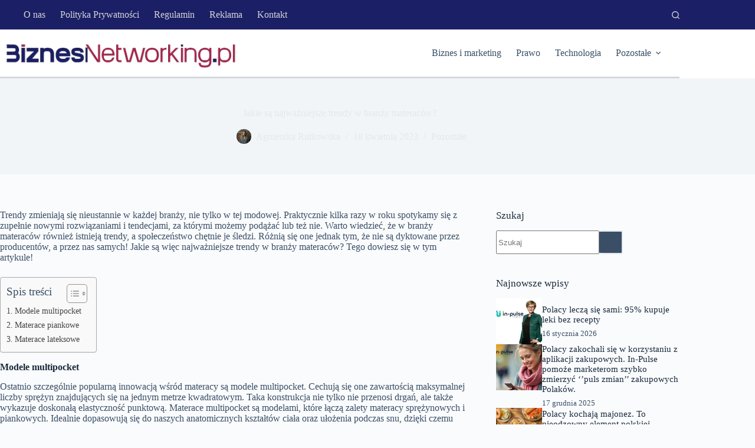

--- FILE ---
content_type: text/html; charset=UTF-8
request_url: https://www.biznesnetworking.pl/jakie-sa-najwazniejsze-trendy-w-branzy-materacow/
body_size: 19738
content:
<!doctype html>
<html lang="pl-PL">
<head>
	
	<meta charset="UTF-8">
	<meta name="viewport" content="width=device-width, initial-scale=1, maximum-scale=5, viewport-fit=cover">
	<link rel="profile" href="https://gmpg.org/xfn/11">

	<meta name='robots' content='index, follow, max-image-preview:large, max-snippet:-1, max-video-preview:-1' />
<script id="cookieyes" type="text/javascript" src="https://cdn-cookieyes.com/client_data/ee1fa1232c4235514c78ce23/script.js"></script>
	<!-- This site is optimized with the Yoast SEO plugin v26.6 - https://yoast.com/wordpress/plugins/seo/ -->
	<title>Jakie są najważniejsze trendy w branży materaców? - biznesnetworking.pl</title>
	<link rel="canonical" href="https://www.biznesnetworking.pl/jakie-sa-najwazniejsze-trendy-w-branzy-materacow/" />
	<meta property="og:locale" content="pl_PL" />
	<meta property="og:type" content="article" />
	<meta property="og:title" content="Jakie są najważniejsze trendy w branży materaców? - biznesnetworking.pl" />
	<meta property="og:description" content="Trendy zmieniają się nieustannie w każdej branży, nie tylko w tej modowej. Praktycznie kilka razy w roku spotykamy się z zupełnie nowymi rozwiązaniami i tendecjami, za którymi możemy podążać lub też nie. Warto wiedzieć, że w branży materaców również istnieją trendy, a społeczeństwo chętnie je śledzi. Różnią się one jednak tym, że nie są dyktowane [&hellip;]" />
	<meta property="og:url" content="https://www.biznesnetworking.pl/jakie-sa-najwazniejsze-trendy-w-branzy-materacow/" />
	<meta property="og:site_name" content="biznesnetworking.pl" />
	<meta property="article:published_time" content="2023-04-18T14:13:11+00:00" />
	<meta property="article:modified_time" content="2025-02-11T16:05:42+00:00" />
	<meta property="og:image" content="https://www.biznesnetworking.pl/wp-content/uploads/2023/04/biala-wygodna-poduszka-na-wnetrze-lozka_74190-10084_11zon.jpg" />
	<meta property="og:image:width" content="1480" />
	<meta property="og:image:height" content="986" />
	<meta property="og:image:type" content="image/jpeg" />
	<meta name="author" content="Agnieszka Rutkowska" />
	<meta name="twitter:card" content="summary_large_image" />
	<meta name="twitter:label1" content="Napisane przez" />
	<meta name="twitter:data1" content="Agnieszka Rutkowska" />
	<meta name="twitter:label2" content="Szacowany czas czytania" />
	<meta name="twitter:data2" content="3 minuty" />
	<script type="application/ld+json" class="yoast-schema-graph">{"@context":"https://schema.org","@graph":[{"@type":"Article","@id":"https://www.biznesnetworking.pl/jakie-sa-najwazniejsze-trendy-w-branzy-materacow/#article","isPartOf":{"@id":"https://www.biznesnetworking.pl/jakie-sa-najwazniejsze-trendy-w-branzy-materacow/"},"author":{"name":"Agnieszka Rutkowska","@id":"https://www.biznesnetworking.pl/#/schema/person/a7b24ce18c3fdadb2eab7f6ed791792e"},"headline":"Jakie są najważniejsze trendy w branży materaców?","datePublished":"2023-04-18T14:13:11+00:00","dateModified":"2025-02-11T16:05:42+00:00","mainEntityOfPage":{"@id":"https://www.biznesnetworking.pl/jakie-sa-najwazniejsze-trendy-w-branzy-materacow/"},"wordCount":543,"commentCount":0,"publisher":{"@id":"https://www.biznesnetworking.pl/#organization"},"image":{"@id":"https://www.biznesnetworking.pl/jakie-sa-najwazniejsze-trendy-w-branzy-materacow/#primaryimage"},"thumbnailUrl":"https://www.biznesnetworking.pl/wp-content/uploads/2023/04/biala-wygodna-poduszka-na-wnetrze-lozka_74190-10084_11zon.jpg","articleSection":["Pozostałe"],"inLanguage":"pl-PL","potentialAction":[{"@type":"CommentAction","name":"Comment","target":["https://www.biznesnetworking.pl/jakie-sa-najwazniejsze-trendy-w-branzy-materacow/#respond"]}]},{"@type":"WebPage","@id":"https://www.biznesnetworking.pl/jakie-sa-najwazniejsze-trendy-w-branzy-materacow/","url":"https://www.biznesnetworking.pl/jakie-sa-najwazniejsze-trendy-w-branzy-materacow/","name":"Jakie są najważniejsze trendy w branży materaców? - biznesnetworking.pl","isPartOf":{"@id":"https://www.biznesnetworking.pl/#website"},"primaryImageOfPage":{"@id":"https://www.biznesnetworking.pl/jakie-sa-najwazniejsze-trendy-w-branzy-materacow/#primaryimage"},"image":{"@id":"https://www.biznesnetworking.pl/jakie-sa-najwazniejsze-trendy-w-branzy-materacow/#primaryimage"},"thumbnailUrl":"https://www.biznesnetworking.pl/wp-content/uploads/2023/04/biala-wygodna-poduszka-na-wnetrze-lozka_74190-10084_11zon.jpg","datePublished":"2023-04-18T14:13:11+00:00","dateModified":"2025-02-11T16:05:42+00:00","breadcrumb":{"@id":"https://www.biznesnetworking.pl/jakie-sa-najwazniejsze-trendy-w-branzy-materacow/#breadcrumb"},"inLanguage":"pl-PL","potentialAction":[{"@type":"ReadAction","target":["https://www.biznesnetworking.pl/jakie-sa-najwazniejsze-trendy-w-branzy-materacow/"]}]},{"@type":"ImageObject","inLanguage":"pl-PL","@id":"https://www.biznesnetworking.pl/jakie-sa-najwazniejsze-trendy-w-branzy-materacow/#primaryimage","url":"https://www.biznesnetworking.pl/wp-content/uploads/2023/04/biala-wygodna-poduszka-na-wnetrze-lozka_74190-10084_11zon.jpg","contentUrl":"https://www.biznesnetworking.pl/wp-content/uploads/2023/04/biala-wygodna-poduszka-na-wnetrze-lozka_74190-10084_11zon.jpg","width":1480,"height":986,"caption":"Jakie są najważniejsze trendy w branży materaców?"},{"@type":"BreadcrumbList","@id":"https://www.biznesnetworking.pl/jakie-sa-najwazniejsze-trendy-w-branzy-materacow/#breadcrumb","itemListElement":[{"@type":"ListItem","position":1,"name":"Strona główna","item":"https://www.biznesnetworking.pl/"},{"@type":"ListItem","position":2,"name":"Jakie są najważniejsze trendy w branży materaców?"}]},{"@type":"WebSite","@id":"https://www.biznesnetworking.pl/#website","url":"https://www.biznesnetworking.pl/","name":"biznesnetworking.pl","description":"","publisher":{"@id":"https://www.biznesnetworking.pl/#organization"},"potentialAction":[{"@type":"SearchAction","target":{"@type":"EntryPoint","urlTemplate":"https://www.biznesnetworking.pl/?s={search_term_string}"},"query-input":{"@type":"PropertyValueSpecification","valueRequired":true,"valueName":"search_term_string"}}],"inLanguage":"pl-PL"},{"@type":"Organization","@id":"https://www.biznesnetworking.pl/#organization","name":"biznesnetworking.pl","url":"https://www.biznesnetworking.pl/","logo":{"@type":"ImageObject","inLanguage":"pl-PL","@id":"https://www.biznesnetworking.pl/#/schema/logo/image/","url":"https://www.biznesnetworking.pl/wp-content/uploads/2024/12/biznesnetworking.png","contentUrl":"https://www.biznesnetworking.pl/wp-content/uploads/2024/12/biznesnetworking.png","width":433,"height":57,"caption":"biznesnetworking.pl"},"image":{"@id":"https://www.biznesnetworking.pl/#/schema/logo/image/"}},{"@type":"Person","@id":"https://www.biznesnetworking.pl/#/schema/person/a7b24ce18c3fdadb2eab7f6ed791792e","name":"Agnieszka Rutkowska","image":{"@type":"ImageObject","inLanguage":"pl-PL","@id":"https://www.biznesnetworking.pl/#/schema/person/image/","url":"https://www.biznesnetworking.pl/wp-content/uploads/2024/12/Agnieszka-Rutkowska-150x150.jpg","contentUrl":"https://www.biznesnetworking.pl/wp-content/uploads/2024/12/Agnieszka-Rutkowska-150x150.jpg","caption":"Agnieszka Rutkowska"},"description":"Ekspertka w dziedzinie marketingu cyfrowego z bogatym doświadczeniem w prowadzeniu kampanii dla międzynarodowych korporacji. Pasjonuje się nowymi technologiami i ich wpływem na zachowania konsumentów. Jej teksty łączą teoretyczną wiedzę z praktycznymi wskazówkami.","url":"https://www.biznesnetworking.pl/author/agnieszka-rutkowska/"}]}</script>
	<!-- / Yoast SEO plugin. -->


<link rel="alternate" type="application/rss+xml" title="biznesnetworking.pl &raquo; Kanał z wpisami" href="https://www.biznesnetworking.pl/feed/" />
<link rel="alternate" type="application/rss+xml" title="biznesnetworking.pl &raquo; Kanał z komentarzami" href="https://www.biznesnetworking.pl/comments/feed/" />
<link rel="alternate" type="application/rss+xml" title="biznesnetworking.pl &raquo; Jakie są najważniejsze trendy w branży materaców? Kanał z komentarzami" href="https://www.biznesnetworking.pl/jakie-sa-najwazniejsze-trendy-w-branzy-materacow/feed/" />
<link rel="alternate" title="oEmbed (JSON)" type="application/json+oembed" href="https://www.biznesnetworking.pl/wp-json/oembed/1.0/embed?url=https%3A%2F%2Fwww.biznesnetworking.pl%2Fjakie-sa-najwazniejsze-trendy-w-branzy-materacow%2F" />
<link rel="alternate" title="oEmbed (XML)" type="text/xml+oembed" href="https://www.biznesnetworking.pl/wp-json/oembed/1.0/embed?url=https%3A%2F%2Fwww.biznesnetworking.pl%2Fjakie-sa-najwazniejsze-trendy-w-branzy-materacow%2F&#038;format=xml" />
<style id='wp-img-auto-sizes-contain-inline-css'>
img:is([sizes=auto i],[sizes^="auto," i]){contain-intrinsic-size:3000px 1500px}
/*# sourceURL=wp-img-auto-sizes-contain-inline-css */
</style>
<link rel='stylesheet' id='blocksy-dynamic-global-css' href='https://www.biznesnetworking.pl/wp-content/uploads/blocksy/css/global.css?ver=13397' media='all' />
<link rel='stylesheet' id='wp-block-library-css' href='https://www.biznesnetworking.pl/wp-includes/css/dist/block-library/style.min.css?ver=6.9' media='all' />
<style id='global-styles-inline-css'>
:root{--wp--preset--aspect-ratio--square: 1;--wp--preset--aspect-ratio--4-3: 4/3;--wp--preset--aspect-ratio--3-4: 3/4;--wp--preset--aspect-ratio--3-2: 3/2;--wp--preset--aspect-ratio--2-3: 2/3;--wp--preset--aspect-ratio--16-9: 16/9;--wp--preset--aspect-ratio--9-16: 9/16;--wp--preset--color--black: #000000;--wp--preset--color--cyan-bluish-gray: #abb8c3;--wp--preset--color--white: #ffffff;--wp--preset--color--pale-pink: #f78da7;--wp--preset--color--vivid-red: #cf2e2e;--wp--preset--color--luminous-vivid-orange: #ff6900;--wp--preset--color--luminous-vivid-amber: #fcb900;--wp--preset--color--light-green-cyan: #7bdcb5;--wp--preset--color--vivid-green-cyan: #00d084;--wp--preset--color--pale-cyan-blue: #8ed1fc;--wp--preset--color--vivid-cyan-blue: #0693e3;--wp--preset--color--vivid-purple: #9b51e0;--wp--preset--color--palette-color-1: var(--theme-palette-color-1, #3A4F66);--wp--preset--color--palette-color-2: var(--theme-palette-color-2, #3A4F66);--wp--preset--color--palette-color-3: var(--theme-palette-color-3, #3A4F66);--wp--preset--color--palette-color-4: var(--theme-palette-color-4, #192a3d);--wp--preset--color--palette-color-5: var(--theme-palette-color-5, #e1e8ed);--wp--preset--color--palette-color-6: var(--theme-palette-color-6, #f2f5f7);--wp--preset--color--palette-color-7: var(--theme-palette-color-7, #FAFBFC);--wp--preset--color--palette-color-8: var(--theme-palette-color-8, #ffffff);--wp--preset--gradient--vivid-cyan-blue-to-vivid-purple: linear-gradient(135deg,rgb(6,147,227) 0%,rgb(155,81,224) 100%);--wp--preset--gradient--light-green-cyan-to-vivid-green-cyan: linear-gradient(135deg,rgb(122,220,180) 0%,rgb(0,208,130) 100%);--wp--preset--gradient--luminous-vivid-amber-to-luminous-vivid-orange: linear-gradient(135deg,rgb(252,185,0) 0%,rgb(255,105,0) 100%);--wp--preset--gradient--luminous-vivid-orange-to-vivid-red: linear-gradient(135deg,rgb(255,105,0) 0%,rgb(207,46,46) 100%);--wp--preset--gradient--very-light-gray-to-cyan-bluish-gray: linear-gradient(135deg,rgb(238,238,238) 0%,rgb(169,184,195) 100%);--wp--preset--gradient--cool-to-warm-spectrum: linear-gradient(135deg,rgb(74,234,220) 0%,rgb(151,120,209) 20%,rgb(207,42,186) 40%,rgb(238,44,130) 60%,rgb(251,105,98) 80%,rgb(254,248,76) 100%);--wp--preset--gradient--blush-light-purple: linear-gradient(135deg,rgb(255,206,236) 0%,rgb(152,150,240) 100%);--wp--preset--gradient--blush-bordeaux: linear-gradient(135deg,rgb(254,205,165) 0%,rgb(254,45,45) 50%,rgb(107,0,62) 100%);--wp--preset--gradient--luminous-dusk: linear-gradient(135deg,rgb(255,203,112) 0%,rgb(199,81,192) 50%,rgb(65,88,208) 100%);--wp--preset--gradient--pale-ocean: linear-gradient(135deg,rgb(255,245,203) 0%,rgb(182,227,212) 50%,rgb(51,167,181) 100%);--wp--preset--gradient--electric-grass: linear-gradient(135deg,rgb(202,248,128) 0%,rgb(113,206,126) 100%);--wp--preset--gradient--midnight: linear-gradient(135deg,rgb(2,3,129) 0%,rgb(40,116,252) 100%);--wp--preset--gradient--juicy-peach: linear-gradient(to right, #ffecd2 0%, #fcb69f 100%);--wp--preset--gradient--young-passion: linear-gradient(to right, #ff8177 0%, #ff867a 0%, #ff8c7f 21%, #f99185 52%, #cf556c 78%, #b12a5b 100%);--wp--preset--gradient--true-sunset: linear-gradient(to right, #fa709a 0%, #fee140 100%);--wp--preset--gradient--morpheus-den: linear-gradient(to top, #30cfd0 0%, #330867 100%);--wp--preset--gradient--plum-plate: linear-gradient(135deg, #667eea 0%, #764ba2 100%);--wp--preset--gradient--aqua-splash: linear-gradient(15deg, #13547a 0%, #80d0c7 100%);--wp--preset--gradient--love-kiss: linear-gradient(to top, #ff0844 0%, #ffb199 100%);--wp--preset--gradient--new-retrowave: linear-gradient(to top, #3b41c5 0%, #a981bb 49%, #ffc8a9 100%);--wp--preset--gradient--plum-bath: linear-gradient(to top, #cc208e 0%, #6713d2 100%);--wp--preset--gradient--high-flight: linear-gradient(to right, #0acffe 0%, #495aff 100%);--wp--preset--gradient--teen-party: linear-gradient(-225deg, #FF057C 0%, #8D0B93 50%, #321575 100%);--wp--preset--gradient--fabled-sunset: linear-gradient(-225deg, #231557 0%, #44107A 29%, #FF1361 67%, #FFF800 100%);--wp--preset--gradient--arielle-smile: radial-gradient(circle 248px at center, #16d9e3 0%, #30c7ec 47%, #46aef7 100%);--wp--preset--gradient--itmeo-branding: linear-gradient(180deg, #2af598 0%, #009efd 100%);--wp--preset--gradient--deep-blue: linear-gradient(to right, #6a11cb 0%, #2575fc 100%);--wp--preset--gradient--strong-bliss: linear-gradient(to right, #f78ca0 0%, #f9748f 19%, #fd868c 60%, #fe9a8b 100%);--wp--preset--gradient--sweet-period: linear-gradient(to top, #3f51b1 0%, #5a55ae 13%, #7b5fac 25%, #8f6aae 38%, #a86aa4 50%, #cc6b8e 62%, #f18271 75%, #f3a469 87%, #f7c978 100%);--wp--preset--gradient--purple-division: linear-gradient(to top, #7028e4 0%, #e5b2ca 100%);--wp--preset--gradient--cold-evening: linear-gradient(to top, #0c3483 0%, #a2b6df 100%, #6b8cce 100%, #a2b6df 100%);--wp--preset--gradient--mountain-rock: linear-gradient(to right, #868f96 0%, #596164 100%);--wp--preset--gradient--desert-hump: linear-gradient(to top, #c79081 0%, #dfa579 100%);--wp--preset--gradient--ethernal-constance: linear-gradient(to top, #09203f 0%, #537895 100%);--wp--preset--gradient--happy-memories: linear-gradient(-60deg, #ff5858 0%, #f09819 100%);--wp--preset--gradient--grown-early: linear-gradient(to top, #0ba360 0%, #3cba92 100%);--wp--preset--gradient--morning-salad: linear-gradient(-225deg, #B7F8DB 0%, #50A7C2 100%);--wp--preset--gradient--night-call: linear-gradient(-225deg, #AC32E4 0%, #7918F2 48%, #4801FF 100%);--wp--preset--gradient--mind-crawl: linear-gradient(-225deg, #473B7B 0%, #3584A7 51%, #30D2BE 100%);--wp--preset--gradient--angel-care: linear-gradient(-225deg, #FFE29F 0%, #FFA99F 48%, #FF719A 100%);--wp--preset--gradient--juicy-cake: linear-gradient(to top, #e14fad 0%, #f9d423 100%);--wp--preset--gradient--rich-metal: linear-gradient(to right, #d7d2cc 0%, #304352 100%);--wp--preset--gradient--mole-hall: linear-gradient(-20deg, #616161 0%, #9bc5c3 100%);--wp--preset--gradient--cloudy-knoxville: linear-gradient(120deg, #fdfbfb 0%, #ebedee 100%);--wp--preset--gradient--soft-grass: linear-gradient(to top, #c1dfc4 0%, #deecdd 100%);--wp--preset--gradient--saint-petersburg: linear-gradient(135deg, #f5f7fa 0%, #c3cfe2 100%);--wp--preset--gradient--everlasting-sky: linear-gradient(135deg, #fdfcfb 0%, #e2d1c3 100%);--wp--preset--gradient--kind-steel: linear-gradient(-20deg, #e9defa 0%, #fbfcdb 100%);--wp--preset--gradient--over-sun: linear-gradient(60deg, #abecd6 0%, #fbed96 100%);--wp--preset--gradient--premium-white: linear-gradient(to top, #d5d4d0 0%, #d5d4d0 1%, #eeeeec 31%, #efeeec 75%, #e9e9e7 100%);--wp--preset--gradient--clean-mirror: linear-gradient(45deg, #93a5cf 0%, #e4efe9 100%);--wp--preset--gradient--wild-apple: linear-gradient(to top, #d299c2 0%, #fef9d7 100%);--wp--preset--gradient--snow-again: linear-gradient(to top, #e6e9f0 0%, #eef1f5 100%);--wp--preset--gradient--confident-cloud: linear-gradient(to top, #dad4ec 0%, #dad4ec 1%, #f3e7e9 100%);--wp--preset--gradient--glass-water: linear-gradient(to top, #dfe9f3 0%, white 100%);--wp--preset--gradient--perfect-white: linear-gradient(-225deg, #E3FDF5 0%, #FFE6FA 100%);--wp--preset--font-size--small: 13px;--wp--preset--font-size--medium: 20px;--wp--preset--font-size--large: clamp(22px, 1.375rem + ((1vw - 3.2px) * 0.625), 30px);--wp--preset--font-size--x-large: clamp(30px, 1.875rem + ((1vw - 3.2px) * 1.563), 50px);--wp--preset--font-size--xx-large: clamp(45px, 2.813rem + ((1vw - 3.2px) * 2.734), 80px);--wp--preset--spacing--20: 0.44rem;--wp--preset--spacing--30: 0.67rem;--wp--preset--spacing--40: 1rem;--wp--preset--spacing--50: 1.5rem;--wp--preset--spacing--60: 2.25rem;--wp--preset--spacing--70: 3.38rem;--wp--preset--spacing--80: 5.06rem;--wp--preset--shadow--natural: 6px 6px 9px rgba(0, 0, 0, 0.2);--wp--preset--shadow--deep: 12px 12px 50px rgba(0, 0, 0, 0.4);--wp--preset--shadow--sharp: 6px 6px 0px rgba(0, 0, 0, 0.2);--wp--preset--shadow--outlined: 6px 6px 0px -3px rgb(255, 255, 255), 6px 6px rgb(0, 0, 0);--wp--preset--shadow--crisp: 6px 6px 0px rgb(0, 0, 0);}:root { --wp--style--global--content-size: var(--theme-block-max-width);--wp--style--global--wide-size: var(--theme-block-wide-max-width); }:where(body) { margin: 0; }.wp-site-blocks > .alignleft { float: left; margin-right: 2em; }.wp-site-blocks > .alignright { float: right; margin-left: 2em; }.wp-site-blocks > .aligncenter { justify-content: center; margin-left: auto; margin-right: auto; }:where(.wp-site-blocks) > * { margin-block-start: var(--theme-content-spacing); margin-block-end: 0; }:where(.wp-site-blocks) > :first-child { margin-block-start: 0; }:where(.wp-site-blocks) > :last-child { margin-block-end: 0; }:root { --wp--style--block-gap: var(--theme-content-spacing); }:root :where(.is-layout-flow) > :first-child{margin-block-start: 0;}:root :where(.is-layout-flow) > :last-child{margin-block-end: 0;}:root :where(.is-layout-flow) > *{margin-block-start: var(--theme-content-spacing);margin-block-end: 0;}:root :where(.is-layout-constrained) > :first-child{margin-block-start: 0;}:root :where(.is-layout-constrained) > :last-child{margin-block-end: 0;}:root :where(.is-layout-constrained) > *{margin-block-start: var(--theme-content-spacing);margin-block-end: 0;}:root :where(.is-layout-flex){gap: var(--theme-content-spacing);}:root :where(.is-layout-grid){gap: var(--theme-content-spacing);}.is-layout-flow > .alignleft{float: left;margin-inline-start: 0;margin-inline-end: 2em;}.is-layout-flow > .alignright{float: right;margin-inline-start: 2em;margin-inline-end: 0;}.is-layout-flow > .aligncenter{margin-left: auto !important;margin-right: auto !important;}.is-layout-constrained > .alignleft{float: left;margin-inline-start: 0;margin-inline-end: 2em;}.is-layout-constrained > .alignright{float: right;margin-inline-start: 2em;margin-inline-end: 0;}.is-layout-constrained > .aligncenter{margin-left: auto !important;margin-right: auto !important;}.is-layout-constrained > :where(:not(.alignleft):not(.alignright):not(.alignfull)){max-width: var(--wp--style--global--content-size);margin-left: auto !important;margin-right: auto !important;}.is-layout-constrained > .alignwide{max-width: var(--wp--style--global--wide-size);}body .is-layout-flex{display: flex;}.is-layout-flex{flex-wrap: wrap;align-items: center;}.is-layout-flex > :is(*, div){margin: 0;}body .is-layout-grid{display: grid;}.is-layout-grid > :is(*, div){margin: 0;}body{padding-top: 0px;padding-right: 0px;padding-bottom: 0px;padding-left: 0px;}:root :where(.wp-element-button, .wp-block-button__link){font-style: inherit;font-weight: inherit;letter-spacing: inherit;text-transform: inherit;}.has-black-color{color: var(--wp--preset--color--black) !important;}.has-cyan-bluish-gray-color{color: var(--wp--preset--color--cyan-bluish-gray) !important;}.has-white-color{color: var(--wp--preset--color--white) !important;}.has-pale-pink-color{color: var(--wp--preset--color--pale-pink) !important;}.has-vivid-red-color{color: var(--wp--preset--color--vivid-red) !important;}.has-luminous-vivid-orange-color{color: var(--wp--preset--color--luminous-vivid-orange) !important;}.has-luminous-vivid-amber-color{color: var(--wp--preset--color--luminous-vivid-amber) !important;}.has-light-green-cyan-color{color: var(--wp--preset--color--light-green-cyan) !important;}.has-vivid-green-cyan-color{color: var(--wp--preset--color--vivid-green-cyan) !important;}.has-pale-cyan-blue-color{color: var(--wp--preset--color--pale-cyan-blue) !important;}.has-vivid-cyan-blue-color{color: var(--wp--preset--color--vivid-cyan-blue) !important;}.has-vivid-purple-color{color: var(--wp--preset--color--vivid-purple) !important;}.has-palette-color-1-color{color: var(--wp--preset--color--palette-color-1) !important;}.has-palette-color-2-color{color: var(--wp--preset--color--palette-color-2) !important;}.has-palette-color-3-color{color: var(--wp--preset--color--palette-color-3) !important;}.has-palette-color-4-color{color: var(--wp--preset--color--palette-color-4) !important;}.has-palette-color-5-color{color: var(--wp--preset--color--palette-color-5) !important;}.has-palette-color-6-color{color: var(--wp--preset--color--palette-color-6) !important;}.has-palette-color-7-color{color: var(--wp--preset--color--palette-color-7) !important;}.has-palette-color-8-color{color: var(--wp--preset--color--palette-color-8) !important;}.has-black-background-color{background-color: var(--wp--preset--color--black) !important;}.has-cyan-bluish-gray-background-color{background-color: var(--wp--preset--color--cyan-bluish-gray) !important;}.has-white-background-color{background-color: var(--wp--preset--color--white) !important;}.has-pale-pink-background-color{background-color: var(--wp--preset--color--pale-pink) !important;}.has-vivid-red-background-color{background-color: var(--wp--preset--color--vivid-red) !important;}.has-luminous-vivid-orange-background-color{background-color: var(--wp--preset--color--luminous-vivid-orange) !important;}.has-luminous-vivid-amber-background-color{background-color: var(--wp--preset--color--luminous-vivid-amber) !important;}.has-light-green-cyan-background-color{background-color: var(--wp--preset--color--light-green-cyan) !important;}.has-vivid-green-cyan-background-color{background-color: var(--wp--preset--color--vivid-green-cyan) !important;}.has-pale-cyan-blue-background-color{background-color: var(--wp--preset--color--pale-cyan-blue) !important;}.has-vivid-cyan-blue-background-color{background-color: var(--wp--preset--color--vivid-cyan-blue) !important;}.has-vivid-purple-background-color{background-color: var(--wp--preset--color--vivid-purple) !important;}.has-palette-color-1-background-color{background-color: var(--wp--preset--color--palette-color-1) !important;}.has-palette-color-2-background-color{background-color: var(--wp--preset--color--palette-color-2) !important;}.has-palette-color-3-background-color{background-color: var(--wp--preset--color--palette-color-3) !important;}.has-palette-color-4-background-color{background-color: var(--wp--preset--color--palette-color-4) !important;}.has-palette-color-5-background-color{background-color: var(--wp--preset--color--palette-color-5) !important;}.has-palette-color-6-background-color{background-color: var(--wp--preset--color--palette-color-6) !important;}.has-palette-color-7-background-color{background-color: var(--wp--preset--color--palette-color-7) !important;}.has-palette-color-8-background-color{background-color: var(--wp--preset--color--palette-color-8) !important;}.has-black-border-color{border-color: var(--wp--preset--color--black) !important;}.has-cyan-bluish-gray-border-color{border-color: var(--wp--preset--color--cyan-bluish-gray) !important;}.has-white-border-color{border-color: var(--wp--preset--color--white) !important;}.has-pale-pink-border-color{border-color: var(--wp--preset--color--pale-pink) !important;}.has-vivid-red-border-color{border-color: var(--wp--preset--color--vivid-red) !important;}.has-luminous-vivid-orange-border-color{border-color: var(--wp--preset--color--luminous-vivid-orange) !important;}.has-luminous-vivid-amber-border-color{border-color: var(--wp--preset--color--luminous-vivid-amber) !important;}.has-light-green-cyan-border-color{border-color: var(--wp--preset--color--light-green-cyan) !important;}.has-vivid-green-cyan-border-color{border-color: var(--wp--preset--color--vivid-green-cyan) !important;}.has-pale-cyan-blue-border-color{border-color: var(--wp--preset--color--pale-cyan-blue) !important;}.has-vivid-cyan-blue-border-color{border-color: var(--wp--preset--color--vivid-cyan-blue) !important;}.has-vivid-purple-border-color{border-color: var(--wp--preset--color--vivid-purple) !important;}.has-palette-color-1-border-color{border-color: var(--wp--preset--color--palette-color-1) !important;}.has-palette-color-2-border-color{border-color: var(--wp--preset--color--palette-color-2) !important;}.has-palette-color-3-border-color{border-color: var(--wp--preset--color--palette-color-3) !important;}.has-palette-color-4-border-color{border-color: var(--wp--preset--color--palette-color-4) !important;}.has-palette-color-5-border-color{border-color: var(--wp--preset--color--palette-color-5) !important;}.has-palette-color-6-border-color{border-color: var(--wp--preset--color--palette-color-6) !important;}.has-palette-color-7-border-color{border-color: var(--wp--preset--color--palette-color-7) !important;}.has-palette-color-8-border-color{border-color: var(--wp--preset--color--palette-color-8) !important;}.has-vivid-cyan-blue-to-vivid-purple-gradient-background{background: var(--wp--preset--gradient--vivid-cyan-blue-to-vivid-purple) !important;}.has-light-green-cyan-to-vivid-green-cyan-gradient-background{background: var(--wp--preset--gradient--light-green-cyan-to-vivid-green-cyan) !important;}.has-luminous-vivid-amber-to-luminous-vivid-orange-gradient-background{background: var(--wp--preset--gradient--luminous-vivid-amber-to-luminous-vivid-orange) !important;}.has-luminous-vivid-orange-to-vivid-red-gradient-background{background: var(--wp--preset--gradient--luminous-vivid-orange-to-vivid-red) !important;}.has-very-light-gray-to-cyan-bluish-gray-gradient-background{background: var(--wp--preset--gradient--very-light-gray-to-cyan-bluish-gray) !important;}.has-cool-to-warm-spectrum-gradient-background{background: var(--wp--preset--gradient--cool-to-warm-spectrum) !important;}.has-blush-light-purple-gradient-background{background: var(--wp--preset--gradient--blush-light-purple) !important;}.has-blush-bordeaux-gradient-background{background: var(--wp--preset--gradient--blush-bordeaux) !important;}.has-luminous-dusk-gradient-background{background: var(--wp--preset--gradient--luminous-dusk) !important;}.has-pale-ocean-gradient-background{background: var(--wp--preset--gradient--pale-ocean) !important;}.has-electric-grass-gradient-background{background: var(--wp--preset--gradient--electric-grass) !important;}.has-midnight-gradient-background{background: var(--wp--preset--gradient--midnight) !important;}.has-juicy-peach-gradient-background{background: var(--wp--preset--gradient--juicy-peach) !important;}.has-young-passion-gradient-background{background: var(--wp--preset--gradient--young-passion) !important;}.has-true-sunset-gradient-background{background: var(--wp--preset--gradient--true-sunset) !important;}.has-morpheus-den-gradient-background{background: var(--wp--preset--gradient--morpheus-den) !important;}.has-plum-plate-gradient-background{background: var(--wp--preset--gradient--plum-plate) !important;}.has-aqua-splash-gradient-background{background: var(--wp--preset--gradient--aqua-splash) !important;}.has-love-kiss-gradient-background{background: var(--wp--preset--gradient--love-kiss) !important;}.has-new-retrowave-gradient-background{background: var(--wp--preset--gradient--new-retrowave) !important;}.has-plum-bath-gradient-background{background: var(--wp--preset--gradient--plum-bath) !important;}.has-high-flight-gradient-background{background: var(--wp--preset--gradient--high-flight) !important;}.has-teen-party-gradient-background{background: var(--wp--preset--gradient--teen-party) !important;}.has-fabled-sunset-gradient-background{background: var(--wp--preset--gradient--fabled-sunset) !important;}.has-arielle-smile-gradient-background{background: var(--wp--preset--gradient--arielle-smile) !important;}.has-itmeo-branding-gradient-background{background: var(--wp--preset--gradient--itmeo-branding) !important;}.has-deep-blue-gradient-background{background: var(--wp--preset--gradient--deep-blue) !important;}.has-strong-bliss-gradient-background{background: var(--wp--preset--gradient--strong-bliss) !important;}.has-sweet-period-gradient-background{background: var(--wp--preset--gradient--sweet-period) !important;}.has-purple-division-gradient-background{background: var(--wp--preset--gradient--purple-division) !important;}.has-cold-evening-gradient-background{background: var(--wp--preset--gradient--cold-evening) !important;}.has-mountain-rock-gradient-background{background: var(--wp--preset--gradient--mountain-rock) !important;}.has-desert-hump-gradient-background{background: var(--wp--preset--gradient--desert-hump) !important;}.has-ethernal-constance-gradient-background{background: var(--wp--preset--gradient--ethernal-constance) !important;}.has-happy-memories-gradient-background{background: var(--wp--preset--gradient--happy-memories) !important;}.has-grown-early-gradient-background{background: var(--wp--preset--gradient--grown-early) !important;}.has-morning-salad-gradient-background{background: var(--wp--preset--gradient--morning-salad) !important;}.has-night-call-gradient-background{background: var(--wp--preset--gradient--night-call) !important;}.has-mind-crawl-gradient-background{background: var(--wp--preset--gradient--mind-crawl) !important;}.has-angel-care-gradient-background{background: var(--wp--preset--gradient--angel-care) !important;}.has-juicy-cake-gradient-background{background: var(--wp--preset--gradient--juicy-cake) !important;}.has-rich-metal-gradient-background{background: var(--wp--preset--gradient--rich-metal) !important;}.has-mole-hall-gradient-background{background: var(--wp--preset--gradient--mole-hall) !important;}.has-cloudy-knoxville-gradient-background{background: var(--wp--preset--gradient--cloudy-knoxville) !important;}.has-soft-grass-gradient-background{background: var(--wp--preset--gradient--soft-grass) !important;}.has-saint-petersburg-gradient-background{background: var(--wp--preset--gradient--saint-petersburg) !important;}.has-everlasting-sky-gradient-background{background: var(--wp--preset--gradient--everlasting-sky) !important;}.has-kind-steel-gradient-background{background: var(--wp--preset--gradient--kind-steel) !important;}.has-over-sun-gradient-background{background: var(--wp--preset--gradient--over-sun) !important;}.has-premium-white-gradient-background{background: var(--wp--preset--gradient--premium-white) !important;}.has-clean-mirror-gradient-background{background: var(--wp--preset--gradient--clean-mirror) !important;}.has-wild-apple-gradient-background{background: var(--wp--preset--gradient--wild-apple) !important;}.has-snow-again-gradient-background{background: var(--wp--preset--gradient--snow-again) !important;}.has-confident-cloud-gradient-background{background: var(--wp--preset--gradient--confident-cloud) !important;}.has-glass-water-gradient-background{background: var(--wp--preset--gradient--glass-water) !important;}.has-perfect-white-gradient-background{background: var(--wp--preset--gradient--perfect-white) !important;}.has-small-font-size{font-size: var(--wp--preset--font-size--small) !important;}.has-medium-font-size{font-size: var(--wp--preset--font-size--medium) !important;}.has-large-font-size{font-size: var(--wp--preset--font-size--large) !important;}.has-x-large-font-size{font-size: var(--wp--preset--font-size--x-large) !important;}.has-xx-large-font-size{font-size: var(--wp--preset--font-size--xx-large) !important;}
:root :where(.wp-block-pullquote){font-size: clamp(0.984em, 0.984rem + ((1vw - 0.2em) * 0.645), 1.5em);line-height: 1.6;}
/*# sourceURL=global-styles-inline-css */
</style>
<link rel='stylesheet' id='ez-toc-css' href='https://www.biznesnetworking.pl/wp-content/plugins/easy-table-of-contents/assets/css/screen.min.css?ver=2.0.79.2' media='all' />
<style id='ez-toc-inline-css'>
div#ez-toc-container .ez-toc-title {font-size: 120%;}div#ez-toc-container .ez-toc-title {font-weight: 500;}div#ez-toc-container ul li , div#ez-toc-container ul li a {font-size: 95%;}div#ez-toc-container ul li , div#ez-toc-container ul li a {font-weight: 500;}div#ez-toc-container nav ul ul li {font-size: 90%;}.ez-toc-box-title {font-weight: bold; margin-bottom: 10px; text-align: center; text-transform: uppercase; letter-spacing: 1px; color: #666; padding-bottom: 5px;position:absolute;top:-4%;left:5%;background-color: inherit;transition: top 0.3s ease;}.ez-toc-box-title.toc-closed {top:-25%;}
.ez-toc-container-direction {direction: ltr;}.ez-toc-counter ul{counter-reset: item ;}.ez-toc-counter nav ul li a::before {content: counters(item, '.', decimal) '. ';display: inline-block;counter-increment: item;flex-grow: 0;flex-shrink: 0;margin-right: .2em; float: left; }.ez-toc-widget-direction {direction: ltr;}.ez-toc-widget-container ul{counter-reset: item ;}.ez-toc-widget-container nav ul li a::before {content: counters(item, '.', decimal) '. ';display: inline-block;counter-increment: item;flex-grow: 0;flex-shrink: 0;margin-right: .2em; float: left; }
/*# sourceURL=ez-toc-inline-css */
</style>
<link rel='stylesheet' id='parent-style-css' href='https://www.biznesnetworking.pl/wp-content/themes/blocksy/style.css?ver=6.9' media='all' />
<link rel='stylesheet' id='ct-main-styles-css' href='https://www.biznesnetworking.pl/wp-content/themes/blocksy/static/bundle/main.min.css?ver=2.1.23' media='all' />
<link rel='stylesheet' id='ct-page-title-styles-css' href='https://www.biznesnetworking.pl/wp-content/themes/blocksy/static/bundle/page-title.min.css?ver=2.1.23' media='all' />
<link rel='stylesheet' id='ct-sidebar-styles-css' href='https://www.biznesnetworking.pl/wp-content/themes/blocksy/static/bundle/sidebar.min.css?ver=2.1.23' media='all' />
<link rel='stylesheet' id='ct-comments-styles-css' href='https://www.biznesnetworking.pl/wp-content/themes/blocksy/static/bundle/comments.min.css?ver=2.1.23' media='all' />
<link rel='stylesheet' id='ct-author-box-styles-css' href='https://www.biznesnetworking.pl/wp-content/themes/blocksy/static/bundle/author-box.min.css?ver=2.1.23' media='all' />
<link rel='stylesheet' id='ct-elementor-styles-css' href='https://www.biznesnetworking.pl/wp-content/themes/blocksy/static/bundle/elementor-frontend.min.css?ver=2.1.23' media='all' />
<link rel='stylesheet' id='ct-stackable-styles-css' href='https://www.biznesnetworking.pl/wp-content/themes/blocksy/static/bundle/stackable.min.css?ver=2.1.23' media='all' />
<link rel='stylesheet' id='blocksy-ext-trending-styles-css' href='https://www.biznesnetworking.pl/wp-content/plugins/blocksy-companion-pro/framework/extensions/trending/static/bundle/main.min.css?ver=2.1.23' media='all' />
<link rel='stylesheet' id='upk-site-css' href='https://www.biznesnetworking.pl/wp-content/plugins/ultimate-post-kit/assets/css/upk-site.css?ver=4.0.18' media='all' />

		<!-- Global site tag (gtag.js) - Google Analytics v4 -->
		<script async src="https://www.googletagmanager.com/gtag/js?id=G-L3X1T1N8P5"></script>
		<script>
		window.dataLayer = window.dataLayer || [];
		function gtag(){dataLayer.push(arguments);}
		gtag('js', new Date());

		gtag('config', 'G-L3X1T1N8P5');

		</script>
		<!-- End Google Analytics v4 -->

		<script src="https://www.biznesnetworking.pl/wp-includes/js/jquery/jquery.min.js?ver=3.7.1" id="jquery-core-js"></script>
<script src="https://www.biznesnetworking.pl/wp-includes/js/jquery/jquery-migrate.min.js?ver=3.4.1" id="jquery-migrate-js"></script>
<link rel="https://api.w.org/" href="https://www.biznesnetworking.pl/wp-json/" /><link rel="alternate" title="JSON" type="application/json" href="https://www.biznesnetworking.pl/wp-json/wp/v2/posts/1791" /><link rel="EditURI" type="application/rsd+xml" title="RSD" href="https://www.biznesnetworking.pl/xmlrpc.php?rsd" />
<meta name="generator" content="WordPress 6.9" />
<link rel='shortlink' href='https://www.biznesnetworking.pl/?p=1791' />
<meta name="generator" content="Redux 4.5.9" /><noscript><link rel='stylesheet' href='https://www.biznesnetworking.pl/wp-content/themes/blocksy/static/bundle/no-scripts.min.css' type='text/css'></noscript>
<meta name="generator" content="Elementor 3.34.0; features: e_font_icon_svg, additional_custom_breakpoints; settings: css_print_method-external, google_font-enabled, font_display-swap">
			<style>
				.e-con.e-parent:nth-of-type(n+4):not(.e-lazyloaded):not(.e-no-lazyload),
				.e-con.e-parent:nth-of-type(n+4):not(.e-lazyloaded):not(.e-no-lazyload) * {
					background-image: none !important;
				}
				@media screen and (max-height: 1024px) {
					.e-con.e-parent:nth-of-type(n+3):not(.e-lazyloaded):not(.e-no-lazyload),
					.e-con.e-parent:nth-of-type(n+3):not(.e-lazyloaded):not(.e-no-lazyload) * {
						background-image: none !important;
					}
				}
				@media screen and (max-height: 640px) {
					.e-con.e-parent:nth-of-type(n+2):not(.e-lazyloaded):not(.e-no-lazyload),
					.e-con.e-parent:nth-of-type(n+2):not(.e-lazyloaded):not(.e-no-lazyload) * {
						background-image: none !important;
					}
				}
			</style>
			<link rel="icon" href="https://www.biznesnetworking.pl/wp-content/uploads/2024/12/cropped-favicon-32x32-1-32x32.png" sizes="32x32" />
<link rel="icon" href="https://www.biznesnetworking.pl/wp-content/uploads/2024/12/cropped-favicon-32x32-1-192x192.png" sizes="192x192" />
<link rel="apple-touch-icon" href="https://www.biznesnetworking.pl/wp-content/uploads/2024/12/cropped-favicon-32x32-1-180x180.png" />
<meta name="msapplication-TileImage" content="https://www.biznesnetworking.pl/wp-content/uploads/2024/12/cropped-favicon-32x32-1-270x270.png" />
		<style id="wp-custom-css">
			/** about us page **/
.ct-custom.elementor-widget-image-box,
.ct-custom .elementor-widget-container {
	height: 100%;
}

.ct-custom .elementor-widget-container {
	overflow: hidden;
}

.ct-custom .elementor-image-box-content {
	padding: 0 30px;
}		</style>
			</head>


<body data-rsssl=1 class="wp-singular post-template-default single single-post postid-1791 single-format-standard wp-custom-logo wp-embed-responsive wp-theme-blocksy wp-child-theme-blocksy-child stk--is-blocksy-theme elementor-default elementor-kit-2526 ct-elementor-default-template" data-link="type-2" data-prefix="single_blog_post" data-header="type-1:sticky" data-footer="type-1" itemscope="itemscope" itemtype="https://schema.org/Blog">

<a class="skip-link screen-reader-text" href="#main">Przejdź do treści</a><div class="ct-drawer-canvas" data-location="start">
		<div id="search-modal" class="ct-panel" data-behaviour="modal" role="dialog" aria-label="Szukaj modalnie" inert>
			<div class="ct-panel-actions">
				<button class="ct-toggle-close" data-type="type-1" aria-label="Zamknij okno wyszukiwania">
					<svg class="ct-icon" width="12" height="12" viewBox="0 0 15 15"><path d="M1 15a1 1 0 01-.71-.29 1 1 0 010-1.41l5.8-5.8-5.8-5.8A1 1 0 011.7.29l5.8 5.8 5.8-5.8a1 1 0 011.41 1.41l-5.8 5.8 5.8 5.8a1 1 0 01-1.41 1.41l-5.8-5.8-5.8 5.8A1 1 0 011 15z"/></svg>				</button>
			</div>

			<div class="ct-panel-content">
				

<form role="search" method="get" class="ct-search-form"  action="https://www.biznesnetworking.pl/" aria-haspopup="listbox" data-live-results="thumbs">

	<input 
		type="search" class="modal-field"		placeholder="Szukaj"
		value=""
		name="s"
		autocomplete="off"
		title="Szukaj..."
		aria-label="Szukaj..."
			>

	<div class="ct-search-form-controls">
		
		<button type="submit" class="wp-element-button" data-button="icon" aria-label="Przycisk wyszukiwania">
			<svg class="ct-icon ct-search-button-content" aria-hidden="true" width="15" height="15" viewBox="0 0 15 15"><path d="M14.8,13.7L12,11c0.9-1.2,1.5-2.6,1.5-4.2c0-3.7-3-6.8-6.8-6.8S0,3,0,6.8s3,6.8,6.8,6.8c1.6,0,3.1-0.6,4.2-1.5l2.8,2.8c0.1,0.1,0.3,0.2,0.5,0.2s0.4-0.1,0.5-0.2C15.1,14.5,15.1,14,14.8,13.7z M1.5,6.8c0-2.9,2.4-5.2,5.2-5.2S12,3.9,12,6.8S9.6,12,6.8,12S1.5,9.6,1.5,6.8z"/></svg>
			<span class="ct-ajax-loader">
				<svg viewBox="0 0 24 24">
					<circle cx="12" cy="12" r="10" opacity="0.2" fill="none" stroke="currentColor" stroke-miterlimit="10" stroke-width="2"/>

					<path d="m12,2c5.52,0,10,4.48,10,10" fill="none" stroke="currentColor" stroke-linecap="round" stroke-miterlimit="10" stroke-width="2">
						<animateTransform
							attributeName="transform"
							attributeType="XML"
							type="rotate"
							dur="0.6s"
							from="0 12 12"
							to="360 12 12"
							repeatCount="indefinite"
						/>
					</path>
				</svg>
			</span>
		</button>

		
					<input type="hidden" name="ct_post_type" value="post:page">
		
		

		<input type="hidden" value="3fcecdbe60" class="ct-live-results-nonce">	</div>

			<div class="screen-reader-text" aria-live="polite" role="status">
			Brak wyników		</div>
	
</form>


			</div>
		</div>

		</div>
<div id="main-container">
	<header id="header" class="ct-header" data-id="type-1" itemscope="" itemtype="https://schema.org/WPHeader"><div data-device="desktop"><div class="ct-sticky-container"><div data-sticky="shrink"><div data-row="top" data-column-set="2"><div class="ct-container"><div data-column="start" data-placements="1"><div data-items="primary">
<nav
	id="header-menu-2"
	class="header-menu-2 menu-container"
	data-id="menu-secondary" data-interaction="hover"	data-menu="type-1"
	data-dropdown="type-1:simple"		data-responsive="no"	itemscope="" itemtype="https://schema.org/SiteNavigationElement"	aria-label="str 2">

	<ul id="menu-str-2" class="menu"><li id="menu-item-2609" class="menu-item menu-item-type-post_type menu-item-object-page menu-item-2609"><a href="https://www.biznesnetworking.pl/o-nas/" class="ct-menu-link">O nas</a></li>
<li id="menu-item-2610" class="menu-item menu-item-type-post_type menu-item-object-page menu-item-2610"><a href="https://www.biznesnetworking.pl/polityka-prywatnosci/" class="ct-menu-link">Polityka Prywatności</a></li>
<li id="menu-item-2611" class="menu-item menu-item-type-post_type menu-item-object-page menu-item-2611"><a href="https://www.biznesnetworking.pl/regulamin/" class="ct-menu-link">Regulamin</a></li>
<li id="menu-item-2612" class="menu-item menu-item-type-post_type menu-item-object-page menu-item-2612"><a href="https://www.biznesnetworking.pl/reklama/" class="ct-menu-link">Reklama</a></li>
<li id="menu-item-2613" class="menu-item menu-item-type-post_type menu-item-object-page menu-item-2613"><a href="https://www.biznesnetworking.pl/kontakt/" class="ct-menu-link">Kontakt</a></li>
</ul></nav>

</div></div><div data-column="end" data-placements="1"><div data-items="primary">
<button
	class="ct-header-search ct-toggle "
	data-toggle-panel="#search-modal"
	aria-controls="search-modal"
	aria-label="Szukaj"
	data-label="left"
	data-id="search">

	<span class="ct-label ct-hidden-sm ct-hidden-md ct-hidden-lg" aria-hidden="true">Szukaj</span>

	<svg class="ct-icon" aria-hidden="true" width="15" height="15" viewBox="0 0 15 15"><path d="M14.8,13.7L12,11c0.9-1.2,1.5-2.6,1.5-4.2c0-3.7-3-6.8-6.8-6.8S0,3,0,6.8s3,6.8,6.8,6.8c1.6,0,3.1-0.6,4.2-1.5l2.8,2.8c0.1,0.1,0.3,0.2,0.5,0.2s0.4-0.1,0.5-0.2C15.1,14.5,15.1,14,14.8,13.7z M1.5,6.8c0-2.9,2.4-5.2,5.2-5.2S12,3.9,12,6.8S9.6,12,6.8,12S1.5,9.6,1.5,6.8z"/></svg></button>
</div></div></div></div><div data-row="middle" data-column-set="2"><div class="ct-container"><div data-column="start" data-placements="1"><div data-items="primary">
<div	class="site-branding"
	data-id="logo"	data-logo="left"	itemscope="itemscope" itemtype="https://schema.org/Organization">

			<a href="https://www.biznesnetworking.pl/" class="site-logo-container" rel="home" itemprop="url" ><img width="433" height="57" src="https://www.biznesnetworking.pl/wp-content/uploads/2024/12/biznesnetworking.png" class="default-logo" alt="biznesnetworking" decoding="async" srcset="https://www.biznesnetworking.pl/wp-content/uploads/2024/12/biznesnetworking.png 433w, https://www.biznesnetworking.pl/wp-content/uploads/2024/12/biznesnetworking-300x39.png 300w" sizes="(max-width: 433px) 100vw, 433px" /></a>	
			<div class="site-title-container">
			<span class="site-title " itemprop="name"><a href="https://www.biznesnetworking.pl/" rel="home" itemprop="url"></a></span>					</div>
	  </div>

</div></div><div data-column="end" data-placements="1"><div data-items="primary">
<nav
	id="header-menu-1"
	class="header-menu-1 menu-container"
	data-id="menu" data-interaction="hover"	data-menu="type-1"
	data-dropdown="type-1:simple"		data-responsive="no"	itemscope="" itemtype="https://schema.org/SiteNavigationElement"	aria-label="kat 2">

	<ul id="menu-kat-2" class="menu"><li id="menu-item-2614" class="menu-item menu-item-type-taxonomy menu-item-object-category menu-item-2614"><a href="https://www.biznesnetworking.pl/biznes-i-marketing/" class="ct-menu-link">Biznes i marketing</a></li>
<li id="menu-item-2616" class="menu-item menu-item-type-taxonomy menu-item-object-category menu-item-2616"><a href="https://www.biznesnetworking.pl/prawo/" class="ct-menu-link">Prawo</a></li>
<li id="menu-item-2617" class="menu-item menu-item-type-taxonomy menu-item-object-category menu-item-2617"><a href="https://www.biznesnetworking.pl/technologia/" class="ct-menu-link">Technologia</a></li>
<li id="menu-item-3011" class="menu-item menu-item-type-taxonomy menu-item-object-category current-post-ancestor current-menu-parent current-post-parent menu-item-has-children menu-item-3011 animated-submenu-block"><a href="https://www.biznesnetworking.pl/pozostale/" class="ct-menu-link">Pozostałe<span class="ct-toggle-dropdown-desktop"><svg class="ct-icon" width="8" height="8" viewBox="0 0 15 15" aria-hidden="true"><path d="M2.1,3.2l5.4,5.4l5.4-5.4L15,4.3l-7.5,7.5L0,4.3L2.1,3.2z"/></svg></span></a><button class="ct-toggle-dropdown-desktop-ghost" aria-label="Rozwiń menu" aria-haspopup="true" aria-expanded="false"></button>
<ul class="sub-menu">
	<li id="menu-item-2615" class="menu-item menu-item-type-taxonomy menu-item-object-category menu-item-2615"><a href="https://www.biznesnetworking.pl/ile-zarabia/" class="ct-menu-link">Ile zarabia?</a></li>
</ul>
</li>
</ul></nav>

</div></div></div></div></div></div></div><div data-device="mobile"><div class="ct-sticky-container"><div data-sticky="shrink"><div data-row="middle" data-column-set="2"><div class="ct-container"><div data-column="start" data-placements="1"><div data-items="primary">
<div	class="site-branding"
	data-id="logo"	data-logo="left"	>

			<a href="https://www.biznesnetworking.pl/" class="site-logo-container" rel="home" itemprop="url" ><img width="433" height="57" src="https://www.biznesnetworking.pl/wp-content/uploads/2024/12/biznesnetworking.png" class="default-logo" alt="biznesnetworking" decoding="async" srcset="https://www.biznesnetworking.pl/wp-content/uploads/2024/12/biznesnetworking.png 433w, https://www.biznesnetworking.pl/wp-content/uploads/2024/12/biznesnetworking-300x39.png 300w" sizes="(max-width: 433px) 100vw, 433px" /></a>	
			<div class="site-title-container">
			<span class="site-title "><a href="https://www.biznesnetworking.pl/" rel="home" ></a></span>					</div>
	  </div>

</div></div><div data-column="end" data-placements="1"><div data-items="primary">
<button
	class="ct-header-search ct-toggle "
	data-toggle-panel="#search-modal"
	aria-controls="search-modal"
	aria-label="Szukaj"
	data-label="left"
	data-id="search">

	<span class="ct-label ct-hidden-sm ct-hidden-md ct-hidden-lg" aria-hidden="true">Szukaj</span>

	<svg class="ct-icon" aria-hidden="true" width="15" height="15" viewBox="0 0 15 15"><path d="M14.8,13.7L12,11c0.9-1.2,1.5-2.6,1.5-4.2c0-3.7-3-6.8-6.8-6.8S0,3,0,6.8s3,6.8,6.8,6.8c1.6,0,3.1-0.6,4.2-1.5l2.8,2.8c0.1,0.1,0.3,0.2,0.5,0.2s0.4-0.1,0.5-0.2C15.1,14.5,15.1,14,14.8,13.7z M1.5,6.8c0-2.9,2.4-5.2,5.2-5.2S12,3.9,12,6.8S9.6,12,6.8,12S1.5,9.6,1.5,6.8z"/></svg></button>
</div></div></div></div></div></div></div></header>
	<main id="main" class="site-main hfeed" itemscope="itemscope" itemtype="https://schema.org/CreativeWork">

		
<div class="hero-section" data-type="type-2" data-parallax="desktop">
			<figure>
			<div class="ct-media-container"><img width="1480" height="986" src="https://www.biznesnetworking.pl/wp-content/uploads/2023/04/biala-wygodna-poduszka-na-wnetrze-lozka_74190-10084_11zon.jpg" class="attachment-full size-full" alt="Jakie są najważniejsze trendy w branży materaców?" loading="lazy" decoding="async" srcset="https://www.biznesnetworking.pl/wp-content/uploads/2023/04/biala-wygodna-poduszka-na-wnetrze-lozka_74190-10084_11zon.jpg 1480w, https://www.biznesnetworking.pl/wp-content/uploads/2023/04/biala-wygodna-poduszka-na-wnetrze-lozka_74190-10084_11zon-300x200.jpg 300w, https://www.biznesnetworking.pl/wp-content/uploads/2023/04/biala-wygodna-poduszka-na-wnetrze-lozka_74190-10084_11zon-1024x682.jpg 1024w, https://www.biznesnetworking.pl/wp-content/uploads/2023/04/biala-wygodna-poduszka-na-wnetrze-lozka_74190-10084_11zon-768x512.jpg 768w, https://www.biznesnetworking.pl/wp-content/uploads/2023/04/biala-wygodna-poduszka-na-wnetrze-lozka_74190-10084_11zon-360x240.jpg 360w, https://www.biznesnetworking.pl/wp-content/uploads/2023/04/biala-wygodna-poduszka-na-wnetrze-lozka_74190-10084_11zon-400x266.jpg 400w" sizes="auto, (max-width: 1480px) 100vw, 1480px" itemprop="image" /></div>		</figure>
	
			<header class="entry-header ct-container">
			<h1 class="page-title" itemprop="headline">Jakie są najważniejsze trendy w branży materaców?</h1><ul class="entry-meta" data-type="simple:slash" ><li class="meta-author" itemprop="author" itemscope="" itemtype="https://schema.org/Person"><a href="https://www.biznesnetworking.pl/author/agnieszka-rutkowska/" tabindex="-1" class="ct-media-container-static"><img src="https://www.biznesnetworking.pl/wp-content/uploads/2024/12/Agnieszka-Rutkowska-150x150.jpg" width="25" height="25" style="height:25px" alt="Agnieszka Rutkowska"></a><a class="ct-meta-element-author" href="https://www.biznesnetworking.pl/author/agnieszka-rutkowska/" title="Wpisy od Agnieszka Rutkowska" rel="author" itemprop="url"><span itemprop="name">Agnieszka Rutkowska</span></a></li><li class="meta-date" itemprop="datePublished"><time class="ct-meta-element-date" datetime="2023-04-18T16:13:11+02:00">18 kwietnia 2023</time></li><li class="meta-categories" data-type="simple"><a href="https://www.biznesnetworking.pl/pozostale/" rel="tag" class="ct-term-81">Pozostałe</a></li></ul>		</header>
	</div>



	<div
		class="ct-container"
		data-sidebar="right"				data-vertical-spacing="top:bottom">

		
		
	<article
		id="post-1791"
		class="post-1791 post type-post status-publish format-standard has-post-thumbnail hentry category-pozostale">

		
		
		
		<div class="entry-content is-layout-flow">
			<p class="p1">Trendy zmieniają się nieustannie w każdej branży, nie tylko w tej modowej. Praktycznie kilka razy w roku spotykamy się z zupełnie nowymi rozwiązaniami i tendecjami, za którymi możemy podążać lub też nie. Warto wiedzieć, że w branży materaców również istnieją trendy, a społeczeństwo chętnie je śledzi. Różnią się one jednak tym, że nie są dyktowane przez producentów, a przez nas samych! Jakie są więc najważniejsze trendy w branży materaców? Tego dowiesz się w tym artykule!</p><div id="ez-toc-container" class="ez-toc-v2_0_79_2 ez-toc-wrap-left counter-hierarchy ez-toc-counter ez-toc-grey ez-toc-container-direction">
<div class="ez-toc-title-container">
<p class="ez-toc-title" style="cursor:inherit">Spis treści</p>
<span class="ez-toc-title-toggle"><a href="#" class="ez-toc-pull-right ez-toc-btn ez-toc-btn-xs ez-toc-btn-default ez-toc-toggle" aria-label="Przełącznik Spisu Treści"><span class="ez-toc-js-icon-con"><span class=""><span class="eztoc-hide" style="display:none;">Toggle</span><span class="ez-toc-icon-toggle-span"><svg style="fill: #999;color:#999" xmlns="http://www.w3.org/2000/svg" class="list-377408" width="20px" height="20px" viewBox="0 0 24 24" fill="none"><path d="M6 6H4v2h2V6zm14 0H8v2h12V6zM4 11h2v2H4v-2zm16 0H8v2h12v-2zM4 16h2v2H4v-2zm16 0H8v2h12v-2z" fill="currentColor"></path></svg><svg style="fill: #999;color:#999" class="arrow-unsorted-368013" xmlns="http://www.w3.org/2000/svg" width="10px" height="10px" viewBox="0 0 24 24" version="1.2" baseProfile="tiny"><path d="M18.2 9.3l-6.2-6.3-6.2 6.3c-.2.2-.3.4-.3.7s.1.5.3.7c.2.2.4.3.7.3h11c.3 0 .5-.1.7-.3.2-.2.3-.5.3-.7s-.1-.5-.3-.7zM5.8 14.7l6.2 6.3 6.2-6.3c.2-.2.3-.5.3-.7s-.1-.5-.3-.7c-.2-.2-.4-.3-.7-.3h-11c-.3 0-.5.1-.7.3-.2.2-.3.5-.3.7s.1.5.3.7z"/></svg></span></span></span></a></span></div>
<nav><ul class='ez-toc-list ez-toc-list-level-1 ' ><li class='ez-toc-page-1 ez-toc-heading-level-2'><a class="ez-toc-link ez-toc-heading-1" href="#Modele_multipocket" >Modele multipocket</a></li><li class='ez-toc-page-1 ez-toc-heading-level-2'><a class="ez-toc-link ez-toc-heading-2" href="#Materace_piankowe" >Materace piankowe</a></li><li class='ez-toc-page-1 ez-toc-heading-level-2'><a class="ez-toc-link ez-toc-heading-3" href="#Materace_lateksowe" >Materace lateksowe</a></li></ul></nav></div>

<h2 class="p1"><span class="ez-toc-section" id="Modele_multipocket"></span><b>Modele multipocket</b><span class="ez-toc-section-end"></span></h2>
<p class="p1">Ostatnio szczególnie popularną innowacją wśród materacy są modele multipocket. Cechują się one zawartością maksymalnej liczby sprężyn znajdujących się na jednym metrze kwadratowym. Taka konstrukcja nie tylko nie przenosi drgań, ale także wykazuje doskonałą elastyczność punktową. Materace multipocket są modelami, które łączą zalety materacy sprężynowych i piankowych. Idealnie dopasowują się do naszych anatomicznych kształtów ciała oraz ułożenia podczas snu, dzięki czemu lepiej śpimy i efektywniej wypoczywamy. Każdy materac posiada także inne wypełnienie, więc każdy jest w stanie znaleźć dla siebie odpowiedni model. Wśród ofert możesz znaleźć na przykład modele z pianką hybrydową fusion czy pianką visco.</p>
<h2 class="p1"><span class="ez-toc-section" id="Materace_piankowe"></span><b>Materace piankowe</b><span class="ez-toc-section-end"></span></h2>
<p class="p1">Szczególnie popularne wśród materacy <a href="https://sennamaterace.pl/3_hilding"><span class="s1">Hilding</span></a> są materace piankowe, które w ogóle nie zawierają sprężyn. Pianki są bowiem jednym z najszybciej i najintensywniej rozwijających się surowców na współczesnym rynku. Duża część społeczeństwa odeszła od klasycznych materacy sprężynowych na rzecz pianki. Jest to spowodowane między innymi większą świadomością na temat zagrożeń wynikających z zastosowania sprężyn w materacach. Pianka okazuje się być o wiele bezpieczniejszym, ale też wygodniejszym rozwiązaniem! Niezależnie od jej rodzaju, materace piankowe charakteryzują się wysokim poziomem elastyczności oraz umiejętnością szybkiego dostosowania się do indywidualnego kształtu ciała użytkownika. Poza tym cechują się nadzwyczajna lekkością, która ułatwia transport.</p>
<div style="clear:both; margin-top:0em; margin-bottom:1em;"><a href="https://www.biznesnetworking.pl/wezwanie-z-urzedu-skarbowego-poznaj-powody-dlaczego-je-otrzymales-co-ci-grozi-i-jak-uniknac-problemow-w-przyszlosci/" target="_blank" rel="dofollow" class="u476dede98e4f6e8408888a39114391ff"><!-- INLINE RELATED POSTS 1/3 //--><style> .u476dede98e4f6e8408888a39114391ff { padding:0px; margin: 0; padding-top:1em!important; padding-bottom:1em!important; width:100%; display: block; font-weight:bold; background-color:#2C3E50; border:0!important; border-left:4px solid #7F8C8D!important; text-decoration:none; } .u476dede98e4f6e8408888a39114391ff:active, .u476dede98e4f6e8408888a39114391ff:hover { opacity: 1; transition: opacity 250ms; webkit-transition: opacity 250ms; text-decoration:none; } .u476dede98e4f6e8408888a39114391ff { transition: background-color 250ms; webkit-transition: background-color 250ms; opacity: 1; transition: opacity 250ms; webkit-transition: opacity 250ms; } .u476dede98e4f6e8408888a39114391ff .ctaText { font-weight:bold; color:#FFFFFF; text-decoration:none; font-size: 16px; } .u476dede98e4f6e8408888a39114391ff .postTitle { color:#FFFFFF; text-decoration: underline!important; font-size: 16px; } .u476dede98e4f6e8408888a39114391ff:hover .postTitle { text-decoration: underline!important; } </style><div style="padding-left:1em; padding-right:1em;"><span class="ctaText">SPRAWDŹ:</span>&nbsp; <span class="postTitle">Wezwanie z urzędu skarbowego? Poznaj powody dlaczego je otrzymałeś, co ci grozi i jak uniknąć problemów w przyszłości</span></div></a></div><h2 class="p1"><span class="ez-toc-section" id="Materace_lateksowe"></span><b>Materace lateksowe</b><span class="ez-toc-section-end"></span></h2>
<p class="p1">Wśród <a href="https://sennamaterace.pl/16-materace/s-1/producent-hilding"><span class="s1">materacy</span></a> Hilding dużą uwagę skupiają także modele lateksowe, które stanowią świetne rozwiązanie dla alergików. Szukając przyczyn występowania alergii, coraz częściej decydujemy się na materace, które są w stanie zapewnić nam higieniczne warunki snu. Materace lateksowe cechują się bowiem właściwościami antybakteryjnymi i przeciwgrzybicznymi, a na dodatek zapewniają wysoki poziom elastyczności i łatwo dopasowują się do kształtu ciała użytkownika. Cieszą się tak dużą popularnością, gdyż coraz częściej zdajemy sobie sprawę, że warto dbać o warunki, w których wypoczywamy. Przekładają się one na jakość naszego snu, a w rezultacie na nasze zdrowia oraz to, jak funkcjonujemy w ciągu dnia.</p>
<p class="p1">Trendy w branży materaców mogą pozwolić nam na znalezienie dla siebie idealnego modelu materaca, na którym z pewnością dobrze wypoczniemy. Jednakże warto też zwrócić uwagę na to, że aktualnie modne tendencje nie zawsze będą dla nas najkorzystniejszym rozwiązaniem. Zastanów się więc, czego konkretnie potrzebujesz, a następnie, czy obecne trendy uwzględniają Twoje potrzeby i preferencje.</p>
<p><i>Artykuł sponsorowany. </i></p>
		</div>

		
		
		
		
	<div class="author-box is-width-constrained " data-type="type-2" >
		<a href="https://www.biznesnetworking.pl/author/agnieszka-rutkowska/" class="ct-media-container"><img src="https://www.biznesnetworking.pl/wp-content/uploads/2024/12/Agnieszka-Rutkowska-150x150.jpg" width="60" height="60" alt="Agnieszka Rutkowska" style="aspect-ratio: 1/1;">
						<svg width="18px" height="13px" viewBox="0 0 20 15">
							<polygon points="14.5,2 13.6,2.9 17.6,6.9 0,6.9 0,8.1 17.6,8.1 13.6,12.1 14.5,13 20,7.5 "/>
						</svg>
					</a>
		<section>
			<h4 class="author-box-name">
				Agnieszka Rutkowska			</h4>

			<div class="author-box-bio">
				
				<p>Ekspertka w dziedzinie marketingu cyfrowego z bogatym doświadczeniem w prowadzeniu kampanii dla międzynarodowych korporacji. Pasjonuje się nowymi technologiami i ich wpływem na zachowania konsumentów. Jej teksty łączą teoretyczną wiedzę z praktycznymi wskazówkami.</p>
			</div>

			
			<a href="https://www.biznesnetworking.pl/author/agnieszka-rutkowska/" class="ct-author-box-more">Artykuły:&nbsp;88</a>		</section>
	</div>

	
	</article>

	
		<aside class="ct-hidden-sm ct-hidden-md" data-type="type-1" id="sidebar" itemtype="https://schema.org/WPSideBar" itemscope="itemscope"><div class="ct-sidebar" data-sticky="sidebar"><div class="ct-widget is-layout-flow widget_block" id="block-1">
<div class="wp-block-group is-layout-constrained wp-block-group-is-layout-constrained">
<h3 class="wp-block-heading" style="font-size:clamp(14px, 0.875rem + ((1vw - 3.2px) * 0.313), 18px);">Szukaj</h3>



<div class="ct-search-box">
	

<form role="search" method="get" class="ct-search-form" data-form-controls="inside" data-taxonomy-filter="false" data-submit-button="icon" style="" action="https://www.biznesnetworking.pl/" aria-haspopup="listbox" data-live-results="thumbs">

	<input 
		type="search" 		placeholder="Szukaj"
		value=""
		name="s"
		autocomplete="off"
		title="Szukaj..."
		aria-label="Szukaj..."
			>

	<div class="ct-search-form-controls">
		
		<button type="submit" class="wp-element-button" data-button="inside:icon" aria-label="Przycisk wyszukiwania">
			<svg class="ct-icon ct-search-button-content" aria-hidden="true" width="15" height="15" viewBox="0 0 15 15"><path d="M14.8,13.7L12,11c0.9-1.2,1.5-2.6,1.5-4.2c0-3.7-3-6.8-6.8-6.8S0,3,0,6.8s3,6.8,6.8,6.8c1.6,0,3.1-0.6,4.2-1.5l2.8,2.8c0.1,0.1,0.3,0.2,0.5,0.2s0.4-0.1,0.5-0.2C15.1,14.5,15.1,14,14.8,13.7z M1.5,6.8c0-2.9,2.4-5.2,5.2-5.2S12,3.9,12,6.8S9.6,12,6.8,12S1.5,9.6,1.5,6.8z"/></svg>
			<span class="ct-ajax-loader">
				<svg viewBox="0 0 24 24">
					<circle cx="12" cy="12" r="10" opacity="0.2" fill="none" stroke="currentColor" stroke-miterlimit="10" stroke-width="2"/>

					<path d="m12,2c5.52,0,10,4.48,10,10" fill="none" stroke="currentColor" stroke-linecap="round" stroke-miterlimit="10" stroke-width="2">
						<animateTransform
							attributeName="transform"
							attributeType="XML"
							type="rotate"
							dur="0.6s"
							from="0 12 12"
							to="360 12 12"
							repeatCount="indefinite"
						/>
					</path>
				</svg>
			</span>
		</button>

		
					<input type="hidden" name="ct_post_type" value="post:page">
		
		

		<input type="hidden" value="3fcecdbe60" class="ct-live-results-nonce">	</div>

			<div class="screen-reader-text" aria-live="polite" role="status">
			Brak wyników		</div>
	
</form>


</div>
</div>
</div><div class="ct-widget is-layout-flow widget_block" id="block-2">
<div class="wp-block-group is-layout-constrained wp-block-group-is-layout-constrained">
<h3 class="wp-block-heading" style="font-size:clamp(14px, 0.875rem + ((1vw - 3.2px) * 0.313), 18px);">Najnowsze wpisy</h3>



<div data-id="b552acb2" class="wp-block-blocksy-query"><div class="ct-query-template-default is-layout-flow"><article class="wp-block-post is-layout-flow post-3472 post type-post status-publish format-standard has-post-thumbnail hentry category-biznes-i-marketing">

<div class="wp-block-columns is-layout-flex wp-container-core-columns-is-layout-133cf375 wp-block-columns-is-layout-flex">
<div class="wp-block-column is-layout-flow wp-block-column-is-layout-flow" style="flex-basis:25%"><a class="ct-dynamic-media wp-elements-9b151e15d5a77cfdbf39b630d839dfce" aria-label="Polacy leczą się sami: 95% kupuje leki bez recepty" href="https://www.biznesnetworking.pl/polacy-lecza-sie-sami-95-kupuje-leki-bez-recepty/"><img decoding="async" width="150" height="150" src="https://www.biznesnetworking.pl/wp-content/uploads/2026/01/p.herbowska-tytro_wp-150x150.jpg" class="attachment-thumbnail size-thumbnail" alt="" style="width:100%;height:100%;object-fit: cover;aspect-ratio: 1;" /></a></div>



<div class="wp-block-column is-vertically-aligned-center is-layout-flow wp-block-column-is-layout-flow" style="flex-basis:75%"><h2 style="font-size:clamp(14px, 0.875rem + ((1vw - 3.2px) * 0.078), 15px);font-weight:500; margin-bottom:var(--wp--preset--spacing--20);" class="ct-dynamic-data wp-elements-81bc24948b6024880cb488bf2e566c10"><a href="https://www.biznesnetworking.pl/polacy-lecza-sie-sami-95-kupuje-leki-bez-recepty/">Polacy leczą się sami: 95% kupuje leki bez recepty</a></h2>

<div style="font-size:13px; margin-top:0px;margin-bottom:0px;" class="ct-dynamic-data wp-elements-d8e42f12b0ff926901f9545ff4416e07">16 stycznia 2026</div></div>
</div>

</article><article class="wp-block-post is-layout-flow post-3468 post type-post status-publish format-standard has-post-thumbnail hentry category-biznes-i-marketing">

<div class="wp-block-columns is-layout-flex wp-container-core-columns-is-layout-133cf375 wp-block-columns-is-layout-flex">
<div class="wp-block-column is-layout-flow wp-block-column-is-layout-flow" style="flex-basis:25%"><a class="ct-dynamic-media wp-elements-9b151e15d5a77cfdbf39b630d839dfce" aria-label="Polacy zakochali się w korzystaniu z aplikacji zakupowych. In-Pulse pomoże marketerom szybko zmierzyć ‘’puls zmian’’ zakupowych Polaków." href="https://www.biznesnetworking.pl/polacy-zakochali-sie-w-korzystaniu-z-aplikacji-zakupowych-in-pulse-pomoze-marketerom-szybko-zmierzyc-puls-zmian-zakupowych-polakow/"><img decoding="async" width="150" height="150" src="https://www.biznesnetworking.pl/wp-content/uploads/2025/12/1_wp-150x150.png" class="attachment-thumbnail size-thumbnail" alt="" style="width:100%;height:100%;object-fit: cover;aspect-ratio: 1;" /></a></div>



<div class="wp-block-column is-vertically-aligned-center is-layout-flow wp-block-column-is-layout-flow" style="flex-basis:75%"><h2 style="font-size:clamp(14px, 0.875rem + ((1vw - 3.2px) * 0.078), 15px);font-weight:500; margin-bottom:var(--wp--preset--spacing--20);" class="ct-dynamic-data wp-elements-81bc24948b6024880cb488bf2e566c10"><a href="https://www.biznesnetworking.pl/polacy-zakochali-sie-w-korzystaniu-z-aplikacji-zakupowych-in-pulse-pomoze-marketerom-szybko-zmierzyc-puls-zmian-zakupowych-polakow/">Polacy zakochali się w korzystaniu z aplikacji zakupowych. In-Pulse pomoże marketerom szybko zmierzyć ‘’puls zmian’’ zakupowych Polaków.</a></h2>

<div style="font-size:13px; margin-top:0px;margin-bottom:0px;" class="ct-dynamic-data wp-elements-d8e42f12b0ff926901f9545ff4416e07">17 grudnia 2025</div></div>
</div>

</article><article class="wp-block-post is-layout-flow post-3466 post type-post status-publish format-standard has-post-thumbnail hentry category-pozostale">

<div class="wp-block-columns is-layout-flex wp-container-core-columns-is-layout-133cf375 wp-block-columns-is-layout-flex">
<div class="wp-block-column is-layout-flow wp-block-column-is-layout-flow" style="flex-basis:25%"><a class="ct-dynamic-media wp-elements-9b151e15d5a77cfdbf39b630d839dfce" aria-label="Polacy kochają majonez. To nieodzowny element polskiej tradycji kulinarnej" href="https://www.biznesnetworking.pl/polacy-kochaja-majonez-to-nieodzowny-element-polskiej-tradycji-kulinarnej/"><img decoding="async" width="150" height="150" src="https://www.biznesnetworking.pl/wp-content/uploads/2025/12/11_wp-150x150.jpg" class="attachment-thumbnail size-thumbnail" alt="" style="width:100%;height:100%;object-fit: cover;aspect-ratio: 1;" /></a></div>



<div class="wp-block-column is-vertically-aligned-center is-layout-flow wp-block-column-is-layout-flow" style="flex-basis:75%"><h2 style="font-size:clamp(14px, 0.875rem + ((1vw - 3.2px) * 0.078), 15px);font-weight:500; margin-bottom:var(--wp--preset--spacing--20);" class="ct-dynamic-data wp-elements-81bc24948b6024880cb488bf2e566c10"><a href="https://www.biznesnetworking.pl/polacy-kochaja-majonez-to-nieodzowny-element-polskiej-tradycji-kulinarnej/">Polacy kochają majonez. To nieodzowny element polskiej tradycji kulinarnej</a></h2>

<div style="font-size:13px; margin-top:0px;margin-bottom:0px;" class="ct-dynamic-data wp-elements-d8e42f12b0ff926901f9545ff4416e07">17 grudnia 2025</div></div>
</div>

</article><article class="wp-block-post is-layout-flow post-3464 post type-post status-publish format-standard has-post-thumbnail hentry category-biznes-i-marketing">

<div class="wp-block-columns is-layout-flex wp-container-core-columns-is-layout-133cf375 wp-block-columns-is-layout-flex">
<div class="wp-block-column is-layout-flow wp-block-column-is-layout-flow" style="flex-basis:25%"><a class="ct-dynamic-media wp-elements-9b151e15d5a77cfdbf39b630d839dfce" aria-label="Alior Bank wchodzi w nową erę komunikacji cyfrowej dzięki współpracy z Adobe i Dentsu" href="https://www.biznesnetworking.pl/alior-bank-wchodzi-w-nowa-ere-komunikacji-cyfrowej-dzieki-wspolpracy-z-adobe-i-dentsu/"><img loading="lazy" decoding="async" width="150" height="150" src="https://www.biznesnetworking.pl/wp-content/uploads/2025/12/33_wp-150x150.jpg" class="attachment-thumbnail size-thumbnail" alt="" style="width:100%;height:100%;object-fit: cover;aspect-ratio: 1;" /></a></div>



<div class="wp-block-column is-vertically-aligned-center is-layout-flow wp-block-column-is-layout-flow" style="flex-basis:75%"><h2 style="font-size:clamp(14px, 0.875rem + ((1vw - 3.2px) * 0.078), 15px);font-weight:500; margin-bottom:var(--wp--preset--spacing--20);" class="ct-dynamic-data wp-elements-81bc24948b6024880cb488bf2e566c10"><a href="https://www.biznesnetworking.pl/alior-bank-wchodzi-w-nowa-ere-komunikacji-cyfrowej-dzieki-wspolpracy-z-adobe-i-dentsu/">Alior Bank wchodzi w nową erę komunikacji cyfrowej dzięki współpracy z Adobe i Dentsu</a></h2>

<div style="font-size:13px; margin-top:0px;margin-bottom:0px;" class="ct-dynamic-data wp-elements-d8e42f12b0ff926901f9545ff4416e07">16 grudnia 2025</div></div>
</div>

</article><article class="wp-block-post is-layout-flow post-3462 post type-post status-publish format-standard has-post-thumbnail hentry category-biznes-i-marketing">

<div class="wp-block-columns is-layout-flex wp-container-core-columns-is-layout-133cf375 wp-block-columns-is-layout-flex">
<div class="wp-block-column is-layout-flow wp-block-column-is-layout-flow" style="flex-basis:25%"><a class="ct-dynamic-media wp-elements-9b151e15d5a77cfdbf39b630d839dfce" aria-label="Alior Bank przyspiesza transformację: 1300 osób w nowym, zwinnym modelu pracy" href="https://www.biznesnetworking.pl/alior-bank-przyspiesza-transformacje-1300-osob-w-nowym-zwinnym-modelu-pracy/"><img loading="lazy" decoding="async" width="150" height="150" src="https://www.biznesnetworking.pl/wp-content/uploads/2025/12/1_wp-1-150x150.jpg" class="attachment-thumbnail size-thumbnail" alt="" style="width:100%;height:100%;object-fit: cover;aspect-ratio: 1;" /></a></div>



<div class="wp-block-column is-vertically-aligned-center is-layout-flow wp-block-column-is-layout-flow" style="flex-basis:75%"><h2 style="font-size:clamp(14px, 0.875rem + ((1vw - 3.2px) * 0.078), 15px);font-weight:500; margin-bottom:var(--wp--preset--spacing--20);" class="ct-dynamic-data wp-elements-81bc24948b6024880cb488bf2e566c10"><a href="https://www.biznesnetworking.pl/alior-bank-przyspiesza-transformacje-1300-osob-w-nowym-zwinnym-modelu-pracy/">Alior Bank przyspiesza transformację: 1300 osób w nowym, zwinnym modelu pracy</a></h2>

<div style="font-size:13px; margin-top:0px;margin-bottom:0px;" class="ct-dynamic-data wp-elements-d8e42f12b0ff926901f9545ff4416e07">16 grudnia 2025</div></div>
</div>

</article></div></div>
</div>
</div></div></aside>
			</div>


		<div class="ct-related-posts-container" >
		<div class="ct-container">
	
		<div
			class="ct-related-posts"
					>
			
											<h3 class="ct-module-title">
					Podobne wpisy				</h3>
							
			
			<div class="ct-related-posts-items" data-layout="grid">
							
				<article  itemscope="itemscope" itemtype="https://schema.org/CreativeWork"><div id="post-3466" class="post-3466 post type-post status-publish format-standard has-post-thumbnail hentry category-pozostale"><a class="ct-media-container" href="https://www.biznesnetworking.pl/polacy-kochaja-majonez-to-nieodzowny-element-polskiej-tradycji-kulinarnej/" aria-label="Polacy kochają majonez. To nieodzowny element polskiej tradycji kulinarnej"><img width="768" height="484" src="https://www.biznesnetworking.pl/wp-content/uploads/2025/12/11_wp-768x484.jpg" class="attachment-medium_large size-medium_large wp-post-image" alt="" loading="lazy" decoding="async" srcset="https://www.biznesnetworking.pl/wp-content/uploads/2025/12/11_wp-768x484.jpg 768w, https://www.biznesnetworking.pl/wp-content/uploads/2025/12/11_wp-300x189.jpg 300w, https://www.biznesnetworking.pl/wp-content/uploads/2025/12/11_wp-1024x646.jpg 1024w, https://www.biznesnetworking.pl/wp-content/uploads/2025/12/11_wp-1536x969.jpg 1536w, https://www.biznesnetworking.pl/wp-content/uploads/2025/12/11_wp.jpg 1712w" sizes="auto, (max-width: 768px) 100vw, 768px" itemprop="image" style="aspect-ratio: 16/9;" /></a><h4 class="related-entry-title"><a href="https://www.biznesnetworking.pl/polacy-kochaja-majonez-to-nieodzowny-element-polskiej-tradycji-kulinarnej/" rel="bookmark">Polacy kochają majonez. To nieodzowny element polskiej tradycji kulinarnej</a></h4><ul class="entry-meta" data-type="simple:slash" data-id="meta_1" ><li class="meta-date" itemprop="datePublished"><time class="ct-meta-element-date" datetime="2025-12-17T11:16:34+01:00">17 grudnia 2025</time></li></ul></div></article>
							
				<article  itemscope="itemscope" itemtype="https://schema.org/CreativeWork"><div id="post-3447" class="post-3447 post type-post status-publish format-standard has-post-thumbnail hentry category-pozostale"><a class="ct-media-container" href="https://www.biznesnetworking.pl/jakie-sa-najlepsze-motocykle-na-start-ranking-motocykli-dla-nowych-kierowcow/" aria-label="Jakie są najlepsze motocykle na start? Ranking motocykli dla nowych kierowców"><img width="768" height="615" src="https://www.biznesnetworking.pl/wp-content/uploads/2025/11/visual-karsa-XqpSzMmQ1d4-unsplash-768x615.jpg" class="attachment-medium_large size-medium_large wp-post-image" alt="Jakie są najlepsze motocykle na start?" loading="lazy" decoding="async" srcset="https://www.biznesnetworking.pl/wp-content/uploads/2025/11/visual-karsa-XqpSzMmQ1d4-unsplash-768x615.jpg 768w, https://www.biznesnetworking.pl/wp-content/uploads/2025/11/visual-karsa-XqpSzMmQ1d4-unsplash-300x240.jpg 300w, https://www.biznesnetworking.pl/wp-content/uploads/2025/11/visual-karsa-XqpSzMmQ1d4-unsplash-1024x819.jpg 1024w, https://www.biznesnetworking.pl/wp-content/uploads/2025/11/visual-karsa-XqpSzMmQ1d4-unsplash.jpg 1056w" sizes="auto, (max-width: 768px) 100vw, 768px" itemprop="image" style="aspect-ratio: 16/9;" /></a><h4 class="related-entry-title"><a href="https://www.biznesnetworking.pl/jakie-sa-najlepsze-motocykle-na-start-ranking-motocykli-dla-nowych-kierowcow/" rel="bookmark">Jakie są najlepsze motocykle na start? Ranking motocykli dla nowych kierowców</a></h4><ul class="entry-meta" data-type="simple:slash" data-id="meta_1" ><li class="meta-date" itemprop="datePublished"><time class="ct-meta-element-date" datetime="2025-11-20T12:14:57+01:00">20 listopada 2025</time></li></ul></div></article>
							
				<article  itemscope="itemscope" itemtype="https://schema.org/CreativeWork"><div id="post-3439" class="post-3439 post type-post status-publish format-standard has-post-thumbnail hentry category-pozostale"><a class="ct-media-container" href="https://www.biznesnetworking.pl/twoje-oczy-placza-o-pomoc-jak-cyfrowy-swiat-niszczy-wzrok-i-co-z-tym-zrobic/" aria-label="Twoje oczy płaczą o pomoc! Jak cyfrowy świat niszczy wzrok i co z tym zrobić?"><img width="768" height="512" src="https://www.biznesnetworking.pl/wp-content/uploads/2025/11/jak-dbac-o-wzrok-przed-komputerem-swisslaser-warszawa-2023_wp-768x512.jpg" class="attachment-medium_large size-medium_large wp-post-image" alt="" loading="lazy" decoding="async" srcset="https://www.biznesnetworking.pl/wp-content/uploads/2025/11/jak-dbac-o-wzrok-przed-komputerem-swisslaser-warszawa-2023_wp-768x512.jpg 768w, https://www.biznesnetworking.pl/wp-content/uploads/2025/11/jak-dbac-o-wzrok-przed-komputerem-swisslaser-warszawa-2023_wp-300x200.jpg 300w, https://www.biznesnetworking.pl/wp-content/uploads/2025/11/jak-dbac-o-wzrok-przed-komputerem-swisslaser-warszawa-2023_wp-1024x683.jpg 1024w, https://www.biznesnetworking.pl/wp-content/uploads/2025/11/jak-dbac-o-wzrok-przed-komputerem-swisslaser-warszawa-2023_wp-1536x1024.jpg 1536w, https://www.biznesnetworking.pl/wp-content/uploads/2025/11/jak-dbac-o-wzrok-przed-komputerem-swisslaser-warszawa-2023_wp.jpg 1620w" sizes="auto, (max-width: 768px) 100vw, 768px" itemprop="image" style="aspect-ratio: 16/9;" /></a><h4 class="related-entry-title"><a href="https://www.biznesnetworking.pl/twoje-oczy-placza-o-pomoc-jak-cyfrowy-swiat-niszczy-wzrok-i-co-z-tym-zrobic/" rel="bookmark">Twoje oczy płaczą o pomoc! Jak cyfrowy świat niszczy wzrok i co z tym zrobić?</a></h4><ul class="entry-meta" data-type="simple:slash" data-id="meta_1" ><li class="meta-date" itemprop="datePublished"><time class="ct-meta-element-date" datetime="2025-11-12T08:58:35+01:00">12 listopada 2025</time></li></ul></div></article>
						</div>

			
					</div>

			</div>
	</div>
	
	<div class="ct-comments-container"><div class="ct-container-narrow">

<div class="ct-comments" id="comments">
	
	
	
	
		<div id="respond" class="comment-respond">
		<h2 id="reply-title" class="comment-reply-title">Dodaj komentarz<span class="ct-cancel-reply"><a rel="nofollow" id="cancel-comment-reply-link" href="/jakie-sa-najwazniejsze-trendy-w-branzy-materacow/#respond" style="display:none;">Anuluj odpowiedź</a></span></h2><form action="https://www.biznesnetworking.pl/wp-comments-post.php" method="post" id="commentform" class="comment-form has-website-field has-labels-inside"><p class="comment-notes"><span id="email-notes">Twój adres e-mail nie zostanie opublikowany.</span> <span class="required-field-message">Wymagane pola są oznaczone <span class="required">*</span></span></p><p class="comment-form-field-input-author">
			<label for="author">Nazwa <b class="required">&nbsp;*</b></label>
			<input id="author" name="author" type="text" value="" size="30" required='required'>
			</p>
<p class="comment-form-field-input-email">
				<label for="email">Adres e-mail <b class="required">&nbsp;*</b></label>
				<input id="email" name="email" type="text" value="" size="30" required='required'>
			</p>
<p class="comment-form-field-input-url">
				<label for="url">Witryna internetowa</label>
				<input id="url" name="url" type="text" value="" size="30">
				</p>

<p class="comment-form-field-textarea">
			<label for="comment">Dodaj komentarz<b class="required">&nbsp;*</b></label>
			<textarea id="comment" name="comment" cols="45" rows="8" required="required"></textarea>
		</p><p class="comment-form-cookies-consent"><input id="wp-comment-cookies-consent" name="wp-comment-cookies-consent" type="checkbox" value="yes"><label for="wp-comment-cookies-consent">Zapisz moje imię i nazwisko, adres e-mail i stronę internetową w tej przeglądarce do następnego komentowania.</label></p><p class="form-submit"><button type="submit" name="submit" id="submit" class="submit" value="Komentarz wpisu">Komentarz wpisu</button> <input type='hidden' name='comment_post_ID' value='1791' id='comment_post_ID' />
<input type='hidden' name='comment_parent' id='comment_parent' value='0' />
</p></form>	</div><!-- #respond -->
	
	
</div>

</div></div>
	<section class="ct-trending-block ">
		<div class="ct-container" data-page="1">

			<h2 class="ct-module-title">
				Polecamy<svg width="13" height="13" viewBox="0 0 13 13" fill="currentColor"><path d="M13 5.8V9c0 .4-.2.6-.5.6s-.5-.2-.5-.5V7.2l-4.3 4.2c-.2.2-.6.2-.8 0L4.6 9.1.9 12.8c-.1.1-.2.2-.4.2s-.3-.1-.4-.2c-.2-.2-.2-.6 0-.8l4.1-4.1c.2-.2.6-.2.8 0l2.3 2.3 3.8-3.8H9.2c-.3 0-.5-.2-.5-.5s.2-.5.5-.5h3.4c.2 0 .3.1.4.2v.2z"/></svg>
									<span class="ct-slider-arrows">
						<span class="ct-arrow-prev">
							<svg width="8" height="8" fill="currentColor" viewBox="0 0 8 8">
								<path d="M5.05555,8L1.05555,4,5.05555,0l.58667,1.12-2.88,2.88,2.88,2.88-.58667,1.12Z"/>
							</svg>
						</span>

						<span class="ct-arrow-next">
							<svg width="8" height="8" fill="currentColor" viewBox="0 0 8 8">
								<path d="M2.35778,6.88l2.88-2.88L2.35778,1.12,2.94445,0l4,4-4,4-.58667-1.12Z"/>
							</svg>
						</span>
					</span>
							</h2>

			<div class="ct-trending-block-item"><a class="ct-media-container" href="https://www.biznesnetworking.pl/polacy-lecza-sie-sami-95-kupuje-leki-bez-recepty/" aria-label="Polacy leczą się sami: 95% kupuje leki bez recepty"><img width="150" height="150" src="https://www.biznesnetworking.pl/wp-content/uploads/2026/01/p.herbowska-tytro_wp-150x150.jpg" class="attachment-thumbnail size-thumbnail" alt="" loading="lazy" decoding="async" itemprop="image" style="aspect-ratio: 1/1;" /></a><div class="ct-trending-block-item-content"><a href="https://www.biznesnetworking.pl/polacy-lecza-sie-sami-95-kupuje-leki-bez-recepty/" class="ct-post-title">Polacy leczą się sami: 95% kupuje leki bez recepty</a></div></div><div class="ct-trending-block-item"><a class="ct-media-container" href="https://www.biznesnetworking.pl/serial-heweliusz-netflixa-z-wplywem-na-polska-gospodarke-25-tysiaca-firm-640-miejsc-pracy-i-78-mln-zl-wkladu-w-pkb/" aria-label="Serial „Heweliusz&#8221; Netflixa z wpływem na polską gospodarkę: 2,5 tysiąca firm, 640 miejsc pracy i 78 mln zł wkładu w PKB"><img width="150" height="150" src="https://www.biznesnetworking.pl/wp-content/uploads/2025/12/1_wp-150x150.jpg" class="attachment-thumbnail size-thumbnail" alt="" loading="lazy" decoding="async" itemprop="image" style="aspect-ratio: 1/1;" /></a><div class="ct-trending-block-item-content"><a href="https://www.biznesnetworking.pl/serial-heweliusz-netflixa-z-wplywem-na-polska-gospodarke-25-tysiaca-firm-640-miejsc-pracy-i-78-mln-zl-wkladu-w-pkb/" class="ct-post-title">Serial „Heweliusz&#8221; Netflixa z wpływem na polską gospodarkę: 2,5 tysiąca firm, 640 miejsc pracy i 78 mln zł wkładu w PKB</a></div></div><div class="ct-trending-block-item"><a class="ct-media-container" href="https://www.biznesnetworking.pl/jak-trumpf-wspiera-klientow-w-optymalizacji-kosztow-produkcji/" aria-label="Jak TRUMPF wspiera klientów w optymalizacji kosztów produkcji?"><img width="150" height="150" src="https://www.biznesnetworking.pl/wp-content/uploads/2025/12/truservices_keyvisual_wp-150x150.jpg" class="attachment-thumbnail size-thumbnail" alt="" loading="lazy" decoding="async" itemprop="image" style="aspect-ratio: 1/1;" /></a><div class="ct-trending-block-item-content"><a href="https://www.biznesnetworking.pl/jak-trumpf-wspiera-klientow-w-optymalizacji-kosztow-produkcji/" class="ct-post-title">Jak TRUMPF wspiera klientów w optymalizacji kosztów produkcji?</a></div></div><div class="ct-trending-block-item"><a class="ct-media-container" href="https://www.biznesnetworking.pl/najlepsza-polska-marka-bielizny-damskiej-ranking-top-5-na-2025-rok/" aria-label="Najlepsza polska marka bielizny damskiej – ranking TOP 5 na 2025 rok"><img width="150" height="150" src="https://www.biznesnetworking.pl/wp-content/uploads/2025/12/najlepsza-polska-marka-bielizny-damskiej-ranking-top-5-na-2025-rok-150x150.png" class="attachment-thumbnail size-thumbnail" alt="Elegancki komplet polskiej bielizny damskiej na jedwabnym tle." loading="lazy" decoding="async" srcset="https://www.biznesnetworking.pl/wp-content/uploads/2025/12/najlepsza-polska-marka-bielizny-damskiej-ranking-top-5-na-2025-rok-150x150.png 150w, https://www.biznesnetworking.pl/wp-content/uploads/2025/12/najlepsza-polska-marka-bielizny-damskiej-ranking-top-5-na-2025-rok-300x300.png 300w, https://www.biznesnetworking.pl/wp-content/uploads/2025/12/najlepsza-polska-marka-bielizny-damskiej-ranking-top-5-na-2025-rok-768x768.png 768w, https://www.biznesnetworking.pl/wp-content/uploads/2025/12/najlepsza-polska-marka-bielizny-damskiej-ranking-top-5-na-2025-rok.png 1024w" sizes="auto, (max-width: 150px) 100vw, 150px" itemprop="image" style="aspect-ratio: 1/1;" /></a><div class="ct-trending-block-item-content"><a href="https://www.biznesnetworking.pl/najlepsza-polska-marka-bielizny-damskiej-ranking-top-5-na-2025-rok/" class="ct-post-title">Najlepsza polska marka bielizny damskiej – ranking TOP 5 na 2025 rok</a></div></div>
		</div>
	</section>

		</main>

	<footer id="footer" class="ct-footer" data-id="type-1" itemscope="" itemtype="https://schema.org/WPFooter"><div data-row="top"><div class="ct-container" data-columns-divider="md:sm"><div data-column="widget-area-2"><div class="ct-widget is-layout-flow widget_text" id="text-6"><h3 class="widget-title">O nas</h3>			<div class="textwidget"><p>BiznesNetworking.pl to portal dedykowany przedsiębiorcom, oferujący aktualne informacje i praktyczne porady z zakresu biznesu, marketingu, technologii, finansów i prawa. Naszym celem jest wspieranie rozwoju firm poprzez dostarczanie wartościowych treści, które pomagają w podejmowaniu świadomych decyzji biznesowych. Dbamy o to, aby nasze artykuły były zrozumiałe i dostępne dla każdego, niezależnie od poziomu wiedzy w danej dziedzinie.</p>
</div>
		</div></div><div data-column="widget-area-5"><div class="ct-widget is-layout-flow widget_media_image" id="media_image-3"><img width="300" height="39" src="https://www.biznesnetworking.pl/wp-content/uploads/2024/12/biznesnetworking-300x39.png" class="image wp-image-2674  attachment-medium size-medium wp-post-image" alt="biznesnetworking" style="max-width: 100%; height: auto;" decoding="async" srcset="https://www.biznesnetworking.pl/wp-content/uploads/2024/12/biznesnetworking-300x39.png 300w, https://www.biznesnetworking.pl/wp-content/uploads/2024/12/biznesnetworking.png 433w" sizes="(max-width: 300px) 100vw, 300px" /></div></div></div></div><div data-row="bottom"><div class="ct-container" data-columns-divider="md:sm"><div data-column="copyright">
<div
	class="ct-footer-copyright"
	data-id="copyright">

	<p>Copyright © 2026 - BiznesNetworking.pl</p></div>
</div><div data-column="menu-secondary">
<nav
	id="footer-menu-2"
	class="footer-menu-inline menu-container "
	data-id="menu-secondary"		itemscope="" itemtype="https://schema.org/SiteNavigationElement"	aria-label="str 2">

	<ul id="menu-str-3" class="menu"><li class="menu-item menu-item-type-post_type menu-item-object-page menu-item-2609"><a href="https://www.biznesnetworking.pl/o-nas/" class="ct-menu-link">O nas</a></li>
<li class="menu-item menu-item-type-post_type menu-item-object-page menu-item-2610"><a href="https://www.biznesnetworking.pl/polityka-prywatnosci/" class="ct-menu-link">Polityka Prywatności</a></li>
<li class="menu-item menu-item-type-post_type menu-item-object-page menu-item-2611"><a href="https://www.biznesnetworking.pl/regulamin/" class="ct-menu-link">Regulamin</a></li>
<li class="menu-item menu-item-type-post_type menu-item-object-page menu-item-2612"><a href="https://www.biznesnetworking.pl/reklama/" class="ct-menu-link">Reklama</a></li>
<li class="menu-item menu-item-type-post_type menu-item-object-page menu-item-2613"><a href="https://www.biznesnetworking.pl/kontakt/" class="ct-menu-link">Kontakt</a></li>
</ul></nav>
</div></div></div></footer></div>

<script type="speculationrules">
{"prefetch":[{"source":"document","where":{"and":[{"href_matches":"/*"},{"not":{"href_matches":["/wp-*.php","/wp-admin/*","/wp-content/uploads/*","/wp-content/*","/wp-content/plugins/*","/wp-content/themes/blocksy-child/*","/wp-content/themes/blocksy/*","/*\\?(.+)"]}},{"not":{"selector_matches":"a[rel~=\"nofollow\"]"}},{"not":{"selector_matches":".no-prefetch, .no-prefetch a"}}]},"eagerness":"conservative"}]}
</script>
			<script>
				const lazyloadRunObserver = () => {
					const lazyloadBackgrounds = document.querySelectorAll( `.e-con.e-parent:not(.e-lazyloaded)` );
					const lazyloadBackgroundObserver = new IntersectionObserver( ( entries ) => {
						entries.forEach( ( entry ) => {
							if ( entry.isIntersecting ) {
								let lazyloadBackground = entry.target;
								if( lazyloadBackground ) {
									lazyloadBackground.classList.add( 'e-lazyloaded' );
								}
								lazyloadBackgroundObserver.unobserve( entry.target );
							}
						});
					}, { rootMargin: '200px 0px 200px 0px' } );
					lazyloadBackgrounds.forEach( ( lazyloadBackground ) => {
						lazyloadBackgroundObserver.observe( lazyloadBackground );
					} );
				};
				const events = [
					'DOMContentLoaded',
					'elementor/lazyload/observe',
				];
				events.forEach( ( event ) => {
					document.addEventListener( event, lazyloadRunObserver );
				} );
			</script>
			<style id='core-block-supports-inline-css'>
.wp-elements-9b151e15d5a77cfdbf39b630d839dfce .wp-block-cover__background{background-color:#000000;opacity:0.5;}.wp-elements-81bc24948b6024880cb488bf2e566c10 .wp-block-cover__background{background-color:#000000;opacity:0.5;}.wp-elements-d8e42f12b0ff926901f9545ff4416e07 .wp-block-cover__background{background-color:#000000;opacity:0.5;}.wp-container-core-columns-is-layout-133cf375{flex-wrap:nowrap;gap:2em 20px;}
/*# sourceURL=core-block-supports-inline-css */
</style>
<script id="ez-toc-scroll-scriptjs-js-extra">
var eztoc_smooth_local = {"scroll_offset":"30","add_request_uri":"","add_self_reference_link":""};
//# sourceURL=ez-toc-scroll-scriptjs-js-extra
</script>
<script src="https://www.biznesnetworking.pl/wp-content/plugins/easy-table-of-contents/assets/js/smooth_scroll.min.js?ver=2.0.79.2" id="ez-toc-scroll-scriptjs-js"></script>
<script src="https://www.biznesnetworking.pl/wp-content/plugins/easy-table-of-contents/vendor/js-cookie/js.cookie.min.js?ver=2.2.1" id="ez-toc-js-cookie-js"></script>
<script src="https://www.biznesnetworking.pl/wp-content/plugins/easy-table-of-contents/vendor/sticky-kit/jquery.sticky-kit.min.js?ver=1.9.2" id="ez-toc-jquery-sticky-kit-js"></script>
<script id="ez-toc-js-js-extra">
var ezTOC = {"smooth_scroll":"1","visibility_hide_by_default":"","scroll_offset":"30","fallbackIcon":"\u003Cspan class=\"\"\u003E\u003Cspan class=\"eztoc-hide\" style=\"display:none;\"\u003EToggle\u003C/span\u003E\u003Cspan class=\"ez-toc-icon-toggle-span\"\u003E\u003Csvg style=\"fill: #999;color:#999\" xmlns=\"http://www.w3.org/2000/svg\" class=\"list-377408\" width=\"20px\" height=\"20px\" viewBox=\"0 0 24 24\" fill=\"none\"\u003E\u003Cpath d=\"M6 6H4v2h2V6zm14 0H8v2h12V6zM4 11h2v2H4v-2zm16 0H8v2h12v-2zM4 16h2v2H4v-2zm16 0H8v2h12v-2z\" fill=\"currentColor\"\u003E\u003C/path\u003E\u003C/svg\u003E\u003Csvg style=\"fill: #999;color:#999\" class=\"arrow-unsorted-368013\" xmlns=\"http://www.w3.org/2000/svg\" width=\"10px\" height=\"10px\" viewBox=\"0 0 24 24\" version=\"1.2\" baseProfile=\"tiny\"\u003E\u003Cpath d=\"M18.2 9.3l-6.2-6.3-6.2 6.3c-.2.2-.3.4-.3.7s.1.5.3.7c.2.2.4.3.7.3h11c.3 0 .5-.1.7-.3.2-.2.3-.5.3-.7s-.1-.5-.3-.7zM5.8 14.7l6.2 6.3 6.2-6.3c.2-.2.3-.5.3-.7s-.1-.5-.3-.7c-.2-.2-.4-.3-.7-.3h-11c-.3 0-.5.1-.7.3-.2.2-.3.5-.3.7s.1.5.3.7z\"/\u003E\u003C/svg\u003E\u003C/span\u003E\u003C/span\u003E","chamomile_theme_is_on":""};
//# sourceURL=ez-toc-js-js-extra
</script>
<script src="https://www.biznesnetworking.pl/wp-content/plugins/easy-table-of-contents/assets/js/front.min.js?ver=2.0.79.2-1765713178" id="ez-toc-js-js"></script>
<script id="ct-scripts-js-extra">
var ct_localizations = {"ajax_url":"https://www.biznesnetworking.pl/wp-admin/admin-ajax.php","public_url":"https://www.biznesnetworking.pl/wp-content/themes/blocksy/static/bundle/","rest_url":"https://www.biznesnetworking.pl/wp-json/","search_url":"https://www.biznesnetworking.pl/search/QUERY_STRING/","show_more_text":"Poka\u017c wi\u0119cej","more_text":"Wi\u0119cej","search_live_results":"Wyniki wyszukiwania","search_live_no_results":"Brak wynik\u00f3w","search_live_no_result":"Brak wynik\u00f3w","search_live_one_result":"Masz %s wynik. Naci\u015bnij \"Tab\", aby go wybra\u0107.","search_live_many_results":"Masz %s wynik\u00f3w. Naci\u015bnij \"Tab\", aby wybra\u0107 jeden.","search_live_stock_status_texts":{"instock":"W magazynie","outofstock":"Brak w magazynie"},"clipboard_copied":"Skopiowano!","clipboard_failed":"Kopiowanie nie powiod\u0142o si\u0119","expand_submenu":"Rozwi\u0144 menu","collapse_submenu":"Zwi\u0144 rozwijane menu","dynamic_js_chunks":[{"id":"blocksy_pro_micro_popups","selector":".ct-popup","url":"https://www.biznesnetworking.pl/wp-content/plugins/blocksy-companion-pro/framework/premium/static/bundle/micro-popups.js?ver=2.1.23"},{"id":"blocksy_ext_trending","selector":".ct-trending-block [class*=\"ct-arrow\"]","url":"https://www.biznesnetworking.pl/wp-content/plugins/blocksy-companion-pro/framework/extensions/trending/static/bundle/main.js?ver=2.1.23","trigger":"click"},{"id":"blocksy_sticky_header","selector":"header [data-sticky]","url":"https://www.biznesnetworking.pl/wp-content/plugins/blocksy-companion-pro/static/bundle/sticky.js?ver=2.1.23"}],"dynamic_styles":{"lazy_load":"https://www.biznesnetworking.pl/wp-content/themes/blocksy/static/bundle/non-critical-styles.min.css?ver=2.1.23","search_lazy":"https://www.biznesnetworking.pl/wp-content/themes/blocksy/static/bundle/non-critical-search-styles.min.css?ver=2.1.23","back_to_top":"https://www.biznesnetworking.pl/wp-content/themes/blocksy/static/bundle/back-to-top.min.css?ver=2.1.23"},"dynamic_styles_selectors":[{"selector":".ct-header-cart, #woo-cart-panel","url":"https://www.biznesnetworking.pl/wp-content/themes/blocksy/static/bundle/cart-header-element-lazy.min.css?ver=2.1.23"},{"selector":".flexy","url":"https://www.biznesnetworking.pl/wp-content/themes/blocksy/static/bundle/flexy.min.css?ver=2.1.23"},{"selector":".ct-media-container[data-media-id], .ct-dynamic-media[data-media-id]","url":"https://www.biznesnetworking.pl/wp-content/plugins/blocksy-companion-pro/framework/premium/static/bundle/video-lazy.min.css?ver=2.1.23"},{"selector":"#account-modal","url":"https://www.biznesnetworking.pl/wp-content/plugins/blocksy-companion-pro/static/bundle/header-account-modal-lazy.min.css?ver=2.1.23"},{"selector":".ct-header-account","url":"https://www.biznesnetworking.pl/wp-content/plugins/blocksy-companion-pro/static/bundle/header-account-dropdown-lazy.min.css?ver=2.1.23"}]};
//# sourceURL=ct-scripts-js-extra
</script>
<script src="https://www.biznesnetworking.pl/wp-content/themes/blocksy/static/bundle/main.js?ver=2.1.23" id="ct-scripts-js"></script>
<script src="https://www.biznesnetworking.pl/wp-includes/js/comment-reply.min.js?ver=6.9" id="comment-reply-js" async data-wp-strategy="async" fetchpriority="low"></script>
<script id="upk-site-js-extra">
var UltimatePostKitConfig = {"ajaxurl":"https://www.biznesnetworking.pl/wp-admin/admin-ajax.php","nonce":"7ab1635a61","mailchimp":{"subscribing":"Subscribing you please wait..."},"elements_data":{"sections":[],"columns":[],"widgets":[]}};
//# sourceURL=upk-site-js-extra
</script>
<script src="https://www.biznesnetworking.pl/wp-content/plugins/ultimate-post-kit/assets/js/upk-site.min.js?ver=4.0.18" id="upk-site-js"></script>

</body>
</html>
